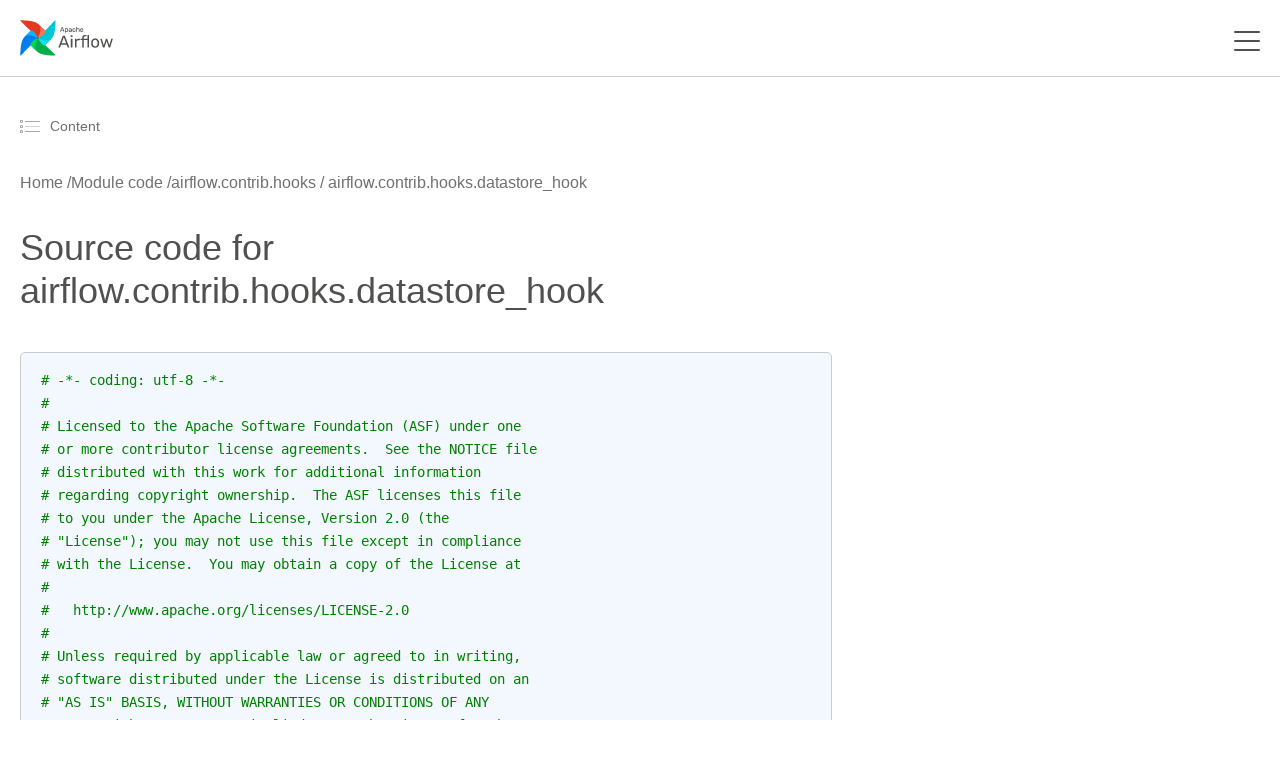

--- FILE ---
content_type: text/html
request_url: https://airflow.apache.org/docs/apache-airflow/1.10.9/_modules/airflow/contrib/hooks/datastore_hook.html
body_size: 19473
content:


<!--
Javascript to render AIRFLOW-XXX and PR references in text
as HTML links.

Overrides extrahead block from sphinx_rtd_theme
https://www.sphinx-doc.org/en/master/templating.html
-->




<!DOCTYPE html>
<!--[if IE 8]><html class="no-js lt-ie9" lang="en" > <![endif]-->
<!--[if gt IE 8]><!--> <html class="no-js" lang="en" > <!--<![endif]-->
    <html xmlns="http://www.w3.org/1999/xhtml">
<head>
        <meta charset="utf-8" />
    <meta name="viewport" content="width=device-width, initial-scale=1">
        <title>airflow.contrib.hooks.datastore_hook &mdash; Airflow Documentation</title>
    <link rel="stylesheet" href="../../../../_static/_gen/css/main.min.css" type="text/css" />
            <link rel="stylesheet" type="text/css" href="../../../../_static/_gen/css//main-custom.min.css" />
            <link rel="stylesheet" type="text/css" href="../../../../_static/graphviz.css" />
            <link rel="stylesheet" type="text/css" href="../../../../_static/_gen/css//main-custom.min.css" />
            <link rel="shortcut icon" href="../../../../_static/pin_32.png"/>
            <link rel="index" title="Index" href="../../../../genindex.html" />
            <link rel="search" title="Search" href="../../../../search.html" />
   
  <script>
  </script>
  <style>

  </style>
<!-- Matomo -->
<script>
  var _paq = window._paq = window._paq || [];
  _paq.push(['disableCookies']);
  _paq.push(['trackPageView']);
  _paq.push(['enableLinkTracking']);
  (function() {
    var u="https://analytics.apache.org/";
    _paq.push(['setTrackerUrl', u+'matomo.php']);
    _paq.push(['setSiteId', '13']);
    var d=document, g=d.createElement('script'), s=d.getElementsByTagName('script')[0];
    g.async=true; g.src=u+'matomo.js'; s.parentNode.insertBefore(g,s);
  })();
</script>
<!-- End Matomo -->
</head>
<body class="td-section">
    

<header>

    <nav class="js-navbar-scroll navbar">
        <div class="navbar__icon-container">
            <a href="/">
                <svg xmlns="http://www.w3.org/2000/svg" width="155.314" height="60" viewBox="0 0 155.314 60">
                    <defs>
                        <clipPath id="clip-path">
                            <path id="Rectangle_1" d="M0 0h155.314v60H0z" fill="none" data-name="Rectangle 1"></path>
                        </clipPath>
                    </defs>
                    <g id="logo" transform="translate(-1305 -780.355)">
                        <g id="Group_2" clip-path="url(#clip-path)" data-name="Group 2" transform="translate(1305 780.355)">
                            <g id="Group_1" data-name="Group 1" transform="translate(.486 .486)">
                                <path id="Path_1" d="M1307.562 880.867l28.187-28.893a.521.521 0 0 0 .063-.666c-1.714-2.393-4.877-2.808-6.049-4.416-3.472-4.763-4.353-7.459-5.845-7.292a.456.456 0 0 0-.271.143l-10.182 10.438c-5.858 6-6.7 19.225-6.852 30.3a.552.552 0 0 0 .949.386z" fill="#017cee" data-name="Path 1" transform="translate(-1306.613 -822.232)"></path>
                                <path id="Path_2" d="M1405.512 908.489l-28.893-28.189a.521.521 0 0 0-.667-.063c-2.393 1.715-2.808 4.877-4.416 6.049-4.763 3.472-7.459 4.353-7.292 5.845a.456.456 0 0 0 .143.27l10.438 10.182c6 5.858 19.225 6.7 30.3 6.852a.552.552 0 0 0 .387-.946z" fill="#00ad46" data-name="Path 2" transform="translate(-1346.876 -850.567)"></path>
                                <path id="Path_3" d="M1373.909 902.252c-3.28-3.2-4.8-9.53 1.486-22.583-10.219 4.567-13.8 10.57-12.039 12.289z" fill="#04d659" data-name="Path 3" transform="translate(-1345.96 -850.233)"></path>
                                <path id="Path_4" d="M1433.132 782.359l-28.186 28.893a.52.52 0 0 0-.063.666c1.715 2.393 4.876 2.808 6.049 4.416 3.472 4.763 4.354 7.459 5.845 7.292a.454.454 0 0 0 .271-.143l10.182-10.438c5.858-6 6.7-19.225 6.852-30.3a.553.553 0 0 0-.95-.386z" fill="#00c7d4" data-name="Path 4" transform="translate(-1375.21 -782.123)"></path>
                                <path id="Path_5" d="M1426.9 881.155c-3.2 3.28-9.53 4.8-22.584-1.486 4.567 10.219 10.57 13.8 12.289 12.039z" fill="#11e1ee" data-name="Path 5" transform="translate(-1374.875 -850.233)"></path>
                                <path id="Path_6" d="M1307 782.919l28.893 28.186a.521.521 0 0 0 .666.063c2.393-1.715 2.808-4.877 4.416-6.049 4.763-3.472 7.459-4.353 7.292-5.845a.459.459 0 0 0-.143-.271l-10.438-10.182c-6-5.858-19.225-6.7-30.3-6.852a.552.552 0 0 0-.386.95z" fill="#e43921" data-name="Path 6" transform="translate(-1306.766 -781.97)"></path>
                                <path id="Path_7" d="M1405.8 804.711c3.28 3.2 4.8 9.53-1.486 22.584 10.219-4.567 13.8-10.571 12.039-12.289z" fill-rule="evenodd" fill="#ff7557" data-name="Path 7" transform="translate(-1374.875 -797.859)"></path>
                                <path id="Path_8" d="M1329.355 849.266c3.2-3.28 9.53-4.8 22.584 1.486-4.567-10.219-10.57-13.8-12.289-12.039z" fill="#0cb6ff" data-name="Path 8" transform="translate(-1322.503 -821.316)"></path>
                                <circle id="Ellipse_1" cx="1.26" cy="1.26" r="1.26" fill="#4a4848" data-name="Ellipse 1" transform="translate(28.18 28.171)"></circle>
                                <path id="Path_9" d="M1527.558 827.347a.229.229 0 0 1-.223-.223.458.458 0 0 1 .011-.123l2.766-7.214a.346.346 0 0 1 .357-.245h.758a.348.348 0 0 1 .357.245l2.754 7.214.022.123a.228.228 0 0 1-.223.223h-.568a.288.288 0 0 1-.19-.056.352.352 0 0 1-.089-.134l-.613-1.583h-3.657l-.613 1.583a.317.317 0 0 1-.1.134.269.269 0 0 1-.178.056zm4.795-2.732l-1.505-3.958-1.505 3.958zm3.322 4.85a.258.258 0 0 1-.189-.078.241.241 0 0 1-.067-.178v-7.4a.241.241 0 0 1 .067-.178.258.258 0 0 1 .189-.078h.513a.268.268 0 0 1 .256.256v.49a2.118 2.118 0 0 1 1.828-.858 2.092 2.092 0 0 1 1.751.736 3.135 3.135 0 0 1 .636 1.9q.011.122.011.379t-.011.379a3.168 3.168 0 0 1-.636 1.9 2.111 2.111 0 0 1-1.751.736 2.154 2.154 0 0 1-1.806-.836v2.587a.241.241 0 0 1-.067.178.223.223 0 0 1-.179.078zm2.364-2.91a1.324 1.324 0 0 0 1.149-.491 2.266 2.266 0 0 0 .4-1.293q.011-.111.011-.323 0-2.107-1.562-2.107a1.365 1.365 0 0 0-1.159.513 2.111 2.111 0 0 0-.412 1.2l-.012.424.012.435a1.862 1.862 0 0 0 .424 1.149 1.4 1.4 0 0 0 1.148.493zm5.628.9a2.329 2.329 0 0 1-1.015-.223 1.94 1.94 0 0 1-.747-.6 1.487 1.487 0 0 1-.268-.859 1.459 1.459 0 0 1 .6-1.2 3.4 3.4 0 0 1 1.65-.624l1.661-.234v-.323q0-1.137-1.3-1.137a1.4 1.4 0 0 0-.8.212 1.376 1.376 0 0 0-.468.48.305.305 0 0 1-.089.145.18.18 0 0 1-.134.045h-.48a.23.23 0 0 1-.245-.245 1.17 1.17 0 0 1 .245-.6 1.931 1.931 0 0 1 .747-.591 2.7 2.7 0 0 1 1.238-.256 2.351 2.351 0 0 1 1.8.591 2.032 2.032 0 0 1 .547 1.45v3.613a.257.257 0 0 1-.078.19.24.24 0 0 1-.178.067h-.513a.233.233 0 0 1-.257-.256v-.479a1.923 1.923 0 0 1-.714.6 2.557 2.557 0 0 1-1.203.237zm.234-.836a1.579 1.579 0 0 0 1.182-.469 1.881 1.881 0 0 0 .468-1.371v-.312l-1.293.19a2.918 2.918 0 0 0-1.193.379.761.761 0 0 0-.4.658.784.784 0 0 0 .368.691 1.585 1.585 0 0 0 .867.237zm6.643.836a2.556 2.556 0 0 1-1.873-.669 2.738 2.738 0 0 1-.714-1.9l-.011-.446.011-.446a2.7 2.7 0 0 1 .714-1.885 2.531 2.531 0 0 1 1.873-.68 2.917 2.917 0 0 1 1.36.29 2.077 2.077 0 0 1 .825.714 1.7 1.7 0 0 1 .3.848.2.2 0 0 1-.067.178.281.281 0 0 1-.19.067h-.535a.265.265 0 0 1-.168-.045.458.458 0 0 1-.111-.178 1.428 1.428 0 0 0-.535-.758 1.516 1.516 0 0 0-.87-.234 1.45 1.45 0 0 0-1.1.435 1.952 1.952 0 0 0-.435 1.3l-.011.4.011.379a1.969 1.969 0 0 0 .435 1.316 1.446 1.446 0 0 0 1.1.424 1.577 1.577 0 0 0 .87-.223 1.493 1.493 0 0 0 .535-.769.458.458 0 0 1 .111-.178.228.228 0 0 1 .168-.056h.535a.258.258 0 0 1 .19.078.2.2 0 0 1 .067.178 1.75 1.75 0 0 1-.3.847 2.078 2.078 0 0 1-.825.714 2.876 2.876 0 0 1-1.361.302zm4.078-.112a.233.233 0 0 1-.257-.256v-7.4a.241.241 0 0 1 .067-.178.259.259 0 0 1 .19-.078h.557a.267.267 0 0 1 .257.256v2.6a2.167 2.167 0 0 1 .758-.624 2.353 2.353 0 0 1 1.082-.223 2.067 2.067 0 0 1 1.661.691 2.642 2.642 0 0 1 .6 1.818v3.144a.257.257 0 0 1-.078.19.24.24 0 0 1-.178.067h-.557a.233.233 0 0 1-.256-.256V824a1.775 1.775 0 0 0-.39-1.227 1.387 1.387 0 0 0-1.1-.435 1.481 1.481 0 0 0-1.126.446 1.7 1.7 0 0 0-.412 1.215v3.088a.257.257 0 0 1-.078.19.24.24 0 0 1-.178.067zm8.846.112a2.466 2.466 0 0 1-1.84-.7 2.938 2.938 0 0 1-.747-1.94l-.011-.379.011-.368a2.953 2.953 0 0 1 .758-1.918 2.7 2.7 0 0 1 3.735.078 3.114 3.114 0 0 1 .68 2.119v.19a.257.257 0 0 1-.078.189.241.241 0 0 1-.178.067h-3.858v.1a2.11 2.11 0 0 0 .435 1.238 1.332 1.332 0 0 0 1.081.5 1.563 1.563 0 0 0 .836-.2 1.7 1.7 0 0 0 .491-.435.6.6 0 0 1 .145-.156.391.391 0 0 1 .19-.033h.547a.252.252 0 0 1 .167.056.192.192 0 0 1 .067.156.975.975 0 0 1-.312.591 2.51 2.51 0 0 1-.859.6 3.049 3.049 0 0 1-1.26.248zm1.527-3.434v-.033a1.817 1.817 0 0 0-.424-1.249 1.512 1.512 0 0 0-2.23 0 1.883 1.883 0 0 0-.4 1.249v.033z" fill="#51504f" data-name="Path 9" transform="translate(-1460.834 -808.144)"></path>
                                <path id="Path_10" d="M1527.2 827.081l-.061.061zm-.056-.279l-.08-.031zm2.766-7.214l.08.031zm1.472 0l-.081.029zm2.754 7.214l.084-.015a.064.064 0 0 0 0-.015zm.022.123h.086v-.015zm-.067.156l.06.061zm-.914.011l-.061.061.006.005zm-.089-.134l.081-.027zm-.613-1.583l.08-.031a.086.086 0 0 0-.08-.055zm-3.657 0v-.086a.086.086 0 0 0-.08.055zm-.613 1.583l-.08-.031zm-.1.134l.055.066zm4.047-2.676v.086a.086.086 0 0 0 .08-.116zm-1.505-3.958l.08-.03a.086.086 0 0 0-.16 0zm-1.505 3.958l-.08-.03a.086.086 0 0 0 .08.116zm-1.784 2.646a.128.128 0 0 1-.1-.042l-.122.121a.3.3 0 0 0 .217.092zm-.1-.042a.129.129 0 0 1-.042-.1h-.171a.3.3 0 0 0 .092.217zm-.042-.1a.38.38 0 0 1 .007-.1l-.163-.054a.514.514 0 0 0-.016.15zm.005-.092l2.765-7.214-.16-.061-2.765 7.214zm2.766-7.216a.283.283 0 0 1 .1-.143.3.3 0 0 1 .174-.046v-.172a.47.47 0 0 0-.271.076.453.453 0 0 0-.166.226zm.276-.189h.758v-.172h-.758zm.758 0a.3.3 0 0 1 .175.046.283.283 0 0 1 .1.143l.161-.059a.451.451 0 0 0-.166-.226.47.47 0 0 0-.272-.076zm.277.19l2.754 7.214.16-.061-2.754-7.214zm2.75 7.2l.022.123.169-.031-.022-.123zm.021.107a.13.13 0 0 1-.042.1l.121.121a.3.3 0 0 0 .092-.217zm-.042.1a.13.13 0 0 1-.1.042v.171a.3.3 0 0 0 .217-.092zm-.1.042h-.568v.171h.568zm-.568 0a.206.206 0 0 1-.135-.036l-.11.132a.373.373 0 0 0 .245.076zm-.129-.031a.262.262 0 0 1-.069-.1l-.162.054a.431.431 0 0 0 .11.167zm-.07-.1l-.613-1.584-.16.062.613 1.583zm-.693-1.638h-3.657v.171h3.657zm-3.737.055l-.614 1.584.16.062.613-1.583zm-.615 1.587a.235.235 0 0 1-.075.1l.111.13a.4.4 0 0 0 .126-.172zm-.074.1a.185.185 0 0 1-.124.036v.171a.354.354 0 0 0 .233-.076zm-.124.036h-.569v.171h.569zm4.306-2.677l-1.505-3.958-.16.061 1.505 3.958zm-1.666-3.958l-1.505 3.958.16.061 1.505-3.958zm-1.425 4.075h3.01v-.171h-3.01zm6.143 4.687l-.06.061zm0-7.761l.061.061zm.881 0l-.065.056.01.009zm.078.669h-.086a.086.086 0 0 0 .155.051zm3.579-.123l-.067.053zm.636 1.9h-.086zm0 .758l-.085-.007zm-.636 1.9l.067.054zm-3.557-.1l.068-.052a.086.086 0 0 0-.154.052zm-.067 2.765l-.061-.06zm2.787-3.323l-.069-.051zm.4-1.293l-.085-.008v.005zm-2.709-1.918l-.068-.052zm-.413 1.2h-.086zm-.011.423h-.085zm.011.435h-.086zm.424 1.149l.066-.054zm-1.216 3.315a.173.173 0 0 1-.129-.053l-.121.121a.342.342 0 0 0 .25.1zm-.129-.053a.157.157 0 0 1-.042-.118h-.172a.325.325 0 0 0 .092.239zm-.042-.118v-7.4h-.172v7.4zm0-7.4a.157.157 0 0 1 .042-.118l-.121-.121a.324.324 0 0 0-.092.239zm.042-.118a.173.173 0 0 1 .129-.053v-.172a.342.342 0 0 0-.25.1zm.129-.053h.513v-.172h-.513zm.513 0a.137.137 0 0 1 .113.048l.13-.111a.309.309 0 0 0-.244-.108zm.123.058a.137.137 0 0 1 .048.113h.171a.309.309 0 0 0-.108-.243zm.048.113v.49h.171v-.49zm.155.541a2.033 2.033 0 0 1 1.759-.823v-.171a2.2 2.2 0 0 0-1.9.894zm1.759-.823a2.007 2.007 0 0 1 1.683.7l.135-.106a2.177 2.177 0 0 0-1.818-.768zm1.683.7a3.045 3.045 0 0 1 .617 1.845l.171-.007a3.218 3.218 0 0 0-.654-1.946zm.617 1.85c.007.078.011.2.011.372h.171c0-.171 0-.3-.012-.387zm.011.372c0 .171 0 .294-.011.372l.17.015c.008-.086.012-.216.012-.387zm-.011.376a3.08 3.08 0 0 1-.617 1.846l.134.106a3.25 3.25 0 0 0 .654-1.945zm-.617 1.845a2.025 2.025 0 0 1-1.683.7v.171a2.2 2.2 0 0 0 1.817-.768zm-1.683.7a2.068 2.068 0 0 1-1.739-.8l-.136.1a2.239 2.239 0 0 0 1.874.87zm-1.892-.75v2.587h.172v-2.587zm0 2.587a.156.156 0 0 1-.042.118l.121.121a.325.325 0 0 0 .092-.239zm-.046.123a.138.138 0 0 1-.114.048v.172a.308.308 0 0 0 .244-.108zm-.114.048h-.546v.172h.546zm1.817-2.739a1.408 1.408 0 0 0 1.218-.526l-.138-.1a1.24 1.24 0 0 1-1.079.455zm1.217-.525a2.355 2.355 0 0 0 .419-1.341l-.171-.007a2.182 2.182 0 0 1-.385 1.246zm.418-1.336c.008-.079.012-.19.012-.332h-.172c0 .14 0 .245-.011.315zm.012-.332a2.726 2.726 0 0 0-.407-1.632 1.448 1.448 0 0 0-1.24-.562v.171a1.278 1.278 0 0 1 1.1.492 2.565 2.565 0 0 1 .374 1.53zm-1.647-2.193a1.452 1.452 0 0 0-1.228.547l.136.1a1.282 1.282 0 0 1 1.091-.479zm-1.228.547a2.2 2.2 0 0 0-.43 1.252l.172.008a2.028 2.028 0 0 1 .4-1.157zm-.43 1.254l-.011.424h.171l.011-.424zm-.011.428l.011.435h.172l-.011-.435zm.011.436a1.95 1.95 0 0 0 .443 1.2l.133-.109a1.776 1.776 0 0 1-.4-1.1zm.443 1.2a1.484 1.484 0 0 0 1.214.522v-.171a1.314 1.314 0 0 1-1.082-.459zm5.828 1.117l.037-.077zm-.747-.6l-.07.049zm.335-2.063l.052.068zm1.65-.624l.012.085zm1.661-.234l.012.085a.086.086 0 0 0 .074-.085zm-2.107-1.249l.046.072zm-.468.48l-.075-.042a.083.083 0 0 0-.006.015zm-.089.145l-.054-.067-.007.006zm-.792-.022l-.065.056.009.009zm-.067-.178h-.086zm.245-.6l-.07-.049zm.747-.591l.038.077zm3.033.334l-.063.058zm.468 5.252l.06.061zm-.881 0l-.065.056a.043.043 0 0 0 .009.009zm-.067-.669h.086a.086.086 0 0 0-.156-.048zm-.714.6l-.04-.076zm.223-1.059l-.062-.06zm.468-1.684h.086a.086.086 0 0 0-.1-.085zm-1.293.189l.012.085zm-1.193.379l.046.072zm-.033 1.349l-.047.071zm.635.985a2.241 2.241 0 0 1-.978-.215l-.074.155a2.412 2.412 0 0 0 1.051.231zm-.978-.215a1.859 1.859 0 0 1-.715-.576l-.138.1a2.024 2.024 0 0 0 .779.629zm-.713-.573a1.4 1.4 0 0 1-.253-.81h-.172a1.571 1.571 0 0 0 .283.907zm-.253-.81a1.374 1.374 0 0 1 .569-1.136l-.105-.135a1.544 1.544 0 0 0-.635 1.272zm.569-1.137a3.316 3.316 0 0 1 1.609-.607l-.024-.17a3.481 3.481 0 0 0-1.691.642zm1.609-.607l1.661-.234-.024-.17-1.662.234zm1.735-.319v-.323h-.171v.323zm0-.323a1.156 1.156 0 0 0-.355-.917 1.536 1.536 0 0 0-1.035-.306v.172a1.37 1.37 0 0 1 .922.263.986.986 0 0 1 .3.788zm-1.39-1.223a1.486 1.486 0 0 0-.851.227l.1.142a1.316 1.316 0 0 1 .755-.2zm-.849.226a1.452 1.452 0 0 0-.5.51l.15.084a1.286 1.286 0 0 1 .44-.449zm-.5.524a.226.226 0 0 1-.062.105l.107.134a.391.391 0 0 0 .117-.185zm-.068.112a.1.1 0 0 1-.073.019v.171a.266.266 0 0 0 .194-.07zm-.073.019h-.48v.171h.48zm-.48 0a.18.18 0 0 1-.122-.046l-.112.13a.352.352 0 0 0 .234.087zm-.113-.037a.18.18 0 0 1-.047-.123h-.171a.352.352 0 0 0 .087.234zm-.047-.119a1.1 1.1 0 0 1 .23-.557l-.14-.1a1.253 1.253 0 0 0-.261.648zm.23-.556a1.843 1.843 0 0 1 .715-.564l-.075-.154a2.018 2.018 0 0 0-.78.618zm.716-.564a2.611 2.611 0 0 1 1.2-.247v-.171a2.781 2.781 0 0 0-1.277.266zm1.2-.247a2.268 2.268 0 0 1 1.732.563l.126-.116a2.435 2.435 0 0 0-1.858-.618zm1.733.564a1.945 1.945 0 0 1 .523 1.391h.171a2.117 2.117 0 0 0-.57-1.508zm.523 1.391v3.613h.171v-3.613zm0 3.613a.172.172 0 0 1-.053.129l.121.121a.344.344 0 0 0 .1-.25zm-.053.129a.157.157 0 0 1-.118.042v.171a.326.326 0 0 0 .239-.092zm-.118.042h-.513v.171h.513zm-.513 0a.2.2 0 0 1-.134-.046l-.111.13a.367.367 0 0 0 .245.088zm-.124-.037a.194.194 0 0 1-.047-.134h-.171a.366.366 0 0 0 .087.245zm-.047-.134v-.479h-.171v.479zm-.156-.528a1.846 1.846 0 0 1-.683.575l.079.152a2.012 2.012 0 0 0 .745-.629zm-.683.575a2.476 2.476 0 0 1-1.153.236v.171a2.644 2.644 0 0 0 1.233-.255zm-.919-.429a1.666 1.666 0 0 0 1.244-.494l-.123-.12a1.493 1.493 0 0 1-1.121.442zm1.244-.494a1.969 1.969 0 0 0 .492-1.431h-.171a1.8 1.8 0 0 1-.444 1.312zm.492-1.431v-.312h-.171v.312zm-.1-.4l-1.293.189.025.17 1.293-.189zm-1.293.189a3 3 0 0 0-1.228.393l.095.143a2.837 2.837 0 0 1 1.158-.365zm-1.227.392a.845.845 0 0 0-.441.73h.172a.676.676 0 0 1 .362-.586zm-.441.73a.869.869 0 0 0 .406.762l.095-.142a.7.7 0 0 1-.33-.62zm.408.764a1.673 1.673 0 0 0 .916.247v-.171a1.5 1.5 0 0 1-.823-.221zm5.686.329l-.061.06zm-.714-1.9h-.085zm-.011-.446h-.085zm.011-.446h-.085zm.714-1.885l.061.061zm3.234-.39l-.04.076zm.825.713l-.073.046zm.3.848h-.086zm-.067.178l.056.065zm-.892.022l.054-.067zm-.112-.178l-.081.029zm-.535-.758l-.048.071zm-1.974.2l-.062-.059zm-.435 1.3h-.086zm-.011.4h-.086zm.011.379h-.086zm.435 1.316l-.062.059zm1.974.2l.046.072zm.535-.769l-.079-.033zm.112-.178l.054.067.007-.006zm.892.022l-.061.06zm.067.178l-.085-.009zm-.3.847l-.072-.046zm-.825.714l-.04-.076zm-1.36.2a2.471 2.471 0 0 1-1.814-.644l-.12.122a2.64 2.64 0 0 0 1.933.694zm-1.813-.643a2.653 2.653 0 0 1-.689-1.839l-.171.006a2.822 2.822 0 0 0 .738 1.952zm-.689-1.838l-.011-.446h-.171l.011.446zm-.011-.442l.011-.446h-.171l-.011.446zm.011-.445a2.611 2.611 0 0 1 .689-1.827l-.122-.121a2.78 2.78 0 0 0-.738 1.942zm.689-1.827a2.447 2.447 0 0 1 1.813-.655v-.171a2.617 2.617 0 0 0-1.934.705zm1.813-.655a2.836 2.836 0 0 1 1.32.28l.079-.152a3 3 0 0 0-1.4-.3zm1.32.28a1.99 1.99 0 0 1 .792.683l.145-.091a2.158 2.158 0 0 0-.858-.744zm.793.685a1.617 1.617 0 0 1 .287.8l.171-.009a1.789 1.789 0 0 0-.315-.89zm.287.809a.11.11 0 0 1-.037.1l.112.13a.281.281 0 0 0 .1-.252zm-.037.1a.2.2 0 0 1-.134.046v.171a.369.369 0 0 0 .246-.088zm-.134.046h-.535v.171h.535zm-.535 0a.184.184 0 0 1-.114-.026l-.107.134a.345.345 0 0 0 .221.064zm-.114-.026a.389.389 0 0 1-.086-.144l-.158.066a.533.533 0 0 0 .137.212zm-.084-.14a1.514 1.514 0 0 0-.57-.8l-.093.144a1.343 1.343 0 0 1 .5.715zm-.568-.8a1.6 1.6 0 0 0-.918-.249v.171a1.435 1.435 0 0 1 .822.219zm-.918-.249a1.535 1.535 0 0 0-1.166.462l.124.118a1.364 1.364 0 0 1 1.042-.408zm-1.166.462a2.036 2.036 0 0 0-.458 1.36l.171.006a1.872 1.872 0 0 1 .411-1.249zm-.458 1.361l-.011.4h.171l.011-.4zm-.011.406l.011.379.171-.005-.011-.379zm.011.38a2.052 2.052 0 0 0 .458 1.371l.124-.118a1.889 1.889 0 0 1-.411-1.26zm.458 1.371a1.533 1.533 0 0 0 1.166.451v-.172a1.363 1.363 0 0 1-1.042-.4zm1.166.451a1.661 1.661 0 0 0 .916-.237l-.093-.144a1.491 1.491 0 0 1-.823.209zm.918-.238a1.576 1.576 0 0 0 .568-.812l-.162-.057a1.409 1.409 0 0 1-.5.727zm.566-.807a.39.39 0 0 1 .086-.144l-.107-.134a.533.533 0 0 0-.137.213zm.093-.151a.144.144 0 0 1 .107-.031v-.171a.31.31 0 0 0-.228.081zm.107-.031h.535v-.171h-.535zm.535 0a.173.173 0 0 1 .129.053l.121-.121a.344.344 0 0 0-.25-.1zm.134.057a.11.11 0 0 1 .037.1l.17.017a.281.281 0 0 0-.1-.252zm.037.109a1.664 1.664 0 0 1-.288.806l.144.092a1.839 1.839 0 0 0 .315-.889zm-.288.806a1.989 1.989 0 0 1-.792.683l.079.152a2.162 2.162 0 0 0 .858-.744zm-.793.684a2.8 2.8 0 0 1-1.32.28v.171a2.96 2.96 0 0 0 1.4-.3zm2.568.187l-.065.056.01.009zm0-7.772l.061.06zm.926 0l-.065.056.009.009zm.078 2.776h-.085a.086.086 0 0 0 .153.053zm.758-.624l.038.077zm2.743.468l-.065.056zm.524 5.151l-.061-.06zm-.925 0l-.065.056.009.009zm-.457-4.5l-.065.056zm-2.23.011l-.062-.059zm-.49 4.493l-.061-.06zm-.736-.019a.2.2 0 0 1-.134-.046l-.112.13a.367.367 0 0 0 .245.088zm-.124-.037a.2.2 0 0 1-.046-.134h-.172a.367.367 0 0 0 .087.245zm-.046-.134v-7.4h-.172v7.4zm0-7.4a.156.156 0 0 1 .042-.118l-.121-.121a.326.326 0 0 0-.092.239zm.042-.118a.172.172 0 0 1 .129-.053v-.171a.343.343 0 0 0-.25.1zm.129-.053h.557v-.171h-.557zm.557 0a.137.137 0 0 1 .113.048l.13-.112a.308.308 0 0 0-.244-.108zm.122.057a.137.137 0 0 1 .048.113h.172a.309.309 0 0 0-.108-.243zm.048.113v2.6h.172v-2.6zm.153 2.651a2.076 2.076 0 0 1 .728-.6l-.075-.154a2.248 2.248 0 0 0-.788.649zm.73-.6a2.272 2.272 0 0 1 1.043-.214v-.171a2.438 2.438 0 0 0-1.121.232zm1.043-.214a1.982 1.982 0 0 1 1.6.661l.13-.112a2.152 2.152 0 0 0-1.727-.721zm1.6.663a2.557 2.557 0 0 1 .581 1.761h.171a2.727 2.727 0 0 0-.624-1.874zm.581 1.761v3.144h.171v-3.144zm0 3.144a.173.173 0 0 1-.053.129l.121.121a.345.345 0 0 0 .1-.25zm-.053.129a.156.156 0 0 1-.118.042v.171a.327.327 0 0 0 .239-.092zm-.118.042h-.557v.171h.557zm-.557 0a.2.2 0 0 1-.134-.046l-.112.13a.367.367 0 0 0 .245.088zm-.124-.037a.2.2 0 0 1-.046-.134h-.172a.368.368 0 0 0 .087.245zm-.046-.134V823.8h-.172v3.088zm0-3.088a1.859 1.859 0 0 0-.412-1.284l-.128.114a1.69 1.69 0 0 1 .368 1.169zm-.411-1.283a1.471 1.471 0 0 0-1.169-.464v.171a1.3 1.3 0 0 1 1.039.406zm-1.169-.464a1.566 1.566 0 0 0-1.188.473l.124.118a1.4 1.4 0 0 1 1.064-.419zm-1.188.473a1.779 1.779 0 0 0-.436 1.275h.172a1.609 1.609 0 0 1 .389-1.156zm-.436 1.275v3.088h.172V823.8zm0 3.088a.172.172 0 0 1-.053.129l.121.121a.344.344 0 0 0 .1-.25zm-.053.129a.156.156 0 0 1-.118.042v.171a.327.327 0 0 0 .239-.092zm-.118.042h-.557v.171h.557zm6.449-.505l-.062.059zm-.747-1.94h-.086zm-.012-.379h-.085v.005zm.012-.368l-.086-.006zm.758-1.918l-.061-.06zm3.735.078l-.065.056zm.6 2.5l.061.061zm-4.036.067v-.086a.086.086 0 0 0-.086.086zm0 .1h-.086zm.435 1.238l-.068.053zm1.918.3l.045.073zm.491-.435l-.069-.051zm.145-.156l.039.077h.006zm.9.022l-.055.066zm-.245.747l-.064-.057zm-.858.6l.035.078zm.267-3.189v.086a.086.086 0 0 0 .086-.086zm-.424-1.282l-.066.055zm-2.23 0l-.065-.055zm-.4 1.282h-.086a.086.086 0 0 0 .086.086zm1.528 3.349a2.38 2.38 0 0 1-1.779-.677l-.122.12a2.55 2.55 0 0 0 1.9.728zm-1.778-.676a2.86 2.86 0 0 1-.724-1.886l-.171.009a3.027 3.027 0 0 0 .771 1.995zm-.723-1.884l-.011-.379h-.171l.011.379zm-.011-.374l.011-.368-.172-.005-.011.368zm.011-.365a2.871 2.871 0 0 1 .735-1.864l-.124-.118a3.042 3.042 0 0 0-.782 1.971zm.734-1.864a2.331 2.331 0 0 1 1.756-.687v-.171a2.5 2.5 0 0 0-1.879.74zm1.756-.687a2.307 2.307 0 0 1 1.853.762l.13-.112a2.477 2.477 0 0 0-1.983-.821zm1.854.762a3.03 3.03 0 0 1 .659 2.062h.172a3.2 3.2 0 0 0-.7-2.175zm.659 2.062v.19h.172v-.19zm0 .19a.172.172 0 0 1-.053.129l.121.121a.345.345 0 0 0 .1-.25zm-.053.129a.156.156 0 0 1-.118.042v.171a.327.327 0 0 0 .239-.092zm-.118.042h-3.858v.171h3.858zm-3.944.086v.1h.172v-.1zm0 .1a2.2 2.2 0 0 0 .453 1.287l.135-.106a2.027 2.027 0 0 1-.417-1.189zm.454 1.288a1.418 1.418 0 0 0 1.148.533v-.171a1.247 1.247 0 0 1-1.015-.47zm1.148.533a1.647 1.647 0 0 0 .882-.214l-.09-.146a1.481 1.481 0 0 1-.791.188zm.882-.214a1.777 1.777 0 0 0 .515-.458l-.14-.1a1.613 1.613 0 0 1-.466.412zm.513-.456a1.251 1.251 0 0 1 .081-.1.28.28 0 0 1 .026-.025l.008-.006-.077-.153a.326.326 0 0 0-.083.068 1.55 1.55 0 0 0-.092.113zm.12-.134a.328.328 0 0 1 .146-.021v-.171a.468.468 0 0 0-.234.046zm.146-.021h.547v-.171h-.547zm.547 0a.166.166 0 0 1 .112.036l.11-.132a.337.337 0 0 0-.222-.076zm.112.036a.107.107 0 0 1 .036.09h.171a.277.277 0 0 0-.1-.222zm.036.09a.9.9 0 0 1-.291.534l.128.115a1.055 1.055 0 0 0 .334-.649zm-.291.535a2.42 2.42 0 0 1-.83.581l.072.156a2.6 2.6 0 0 0 .888-.624zm-.829.58a2.964 2.964 0 0 1-1.224.238v.171a3.133 3.133 0 0 0 1.295-.253zm.389-3.111v-.033h-.171v.033zm0-.033a1.9 1.9 0 0 0-.445-1.306l-.129.114a1.731 1.731 0 0 1 .4 1.192zm-.444-1.3a1.466 1.466 0 0 0-1.181-.521v.172a1.3 1.3 0 0 1 1.049.46zm-1.181-.521a1.466 1.466 0 0 0-1.18.521l.131.11a1.3 1.3 0 0 1 1.049-.46zm-1.181.521a1.965 1.965 0 0 0-.422 1.3h.172a1.794 1.794 0 0 1 .382-1.194zm-.422 1.3v.033h.172v-.033zm.086.119h3.055v-.171h-3.055z" fill="#51504f" data-name="Path 10" transform="translate(-1460.636 -807.945)"></path>
                                <path id="Path_11" d="M1519.066 884.011a.581.581 0 0 1-.567-.567 1.151 1.151 0 0 1 .028-.312l7.026-18.328a.881.881 0 0 1 .906-.623h1.926a.882.882 0 0 1 .907.623l7 18.328.057.312a.583.583 0 0 1-.567.567h-1.445a.735.735 0 0 1-.482-.142.9.9 0 0 1-.226-.34l-1.558-4.023h-9.292l-1.558 4.023a.8.8 0 0 1-.255.34.688.688 0 0 1-.453.142zm12.181-6.94l-3.824-10.056-3.823 10.055zm8.184-10.538a.592.592 0 0 1-.652-.651v-1.53a.714.714 0 0 1 .17-.482.656.656 0 0 1 .482-.2h1.785a.677.677 0 0 1 .68.68v1.53a.655.655 0 0 1-.2.481.713.713 0 0 1-.481.17zm.227 17.479a.593.593 0 0 1-.652-.652v-13.428a.611.611 0 0 1 .17-.453.656.656 0 0 1 .482-.2h1.359a.679.679 0 0 1 .652.651v13.427a.655.655 0 0 1-.2.482.613.613 0 0 1-.453.17zm6.861 0a.592.592 0 0 1-.651-.652v-13.4a.715.715 0 0 1 .17-.481.656.656 0 0 1 .482-.2h1.3a.677.677 0 0 1 .68.68v1.246a4.255 4.255 0 0 1 3.966-1.926h1.1a.679.679 0 0 1 .651.651v1.161a.566.566 0 0 1-.2.453.612.612 0 0 1-.453.17h-1.7a3.2 3.2 0 0 0-2.408.907 3.253 3.253 0 0 0-.879 2.408v8.328a.656.656 0 0 1-.2.482.716.716 0 0 1-.482.17zm12.234 0a.593.593 0 0 1-.651-.652v-11.814h-2.408a.592.592 0 0 1-.651-.651v-.963a.611.611 0 0 1 .17-.453.654.654 0 0 1 .481-.2h2.408v-1.417q0-4.816 4.872-4.815h1.586a.679.679 0 0 1 .652.651v.963a.656.656 0 0 1-.2.481.613.613 0 0 1-.453.17h-1.529a2.1 2.1 0 0 0-1.785.68 3.248 3.248 0 0 0-.51 2.011v1.275h6.062V863.7a.613.613 0 0 1 .17-.453.656.656 0 0 1 .482-.2h1.3a.679.679 0 0 1 .652.651v19.659a.655.655 0 0 1-.2.482.613.613 0 0 1-.454.17h-1.3a.592.592 0 0 1-.652-.652v-11.811h-6.062v11.813a.657.657 0 0 1-.2.482.614.614 0 0 1-.454.17zm20.9.283a6.487 6.487 0 0 1-4.844-1.757 6.837 6.837 0 0 1-1.813-4.674l-.029-1.218.029-1.218a6.732 6.732 0 0 1 1.841-4.646 7.389 7.389 0 0 1 9.631 0 6.736 6.736 0 0 1 1.841 4.646q.028.311.028 1.218t-.028 1.218a6.772 6.772 0 0 1-1.841 4.674 6.391 6.391 0 0 1-4.82 1.756zm0-2.181a3.582 3.582 0 0 0 2.8-1.133 4.931 4.931 0 0 0 1.133-3.258q.028-.283.028-1.076t-.028-1.076a4.931 4.931 0 0 0-1.133-3.258 3.582 3.582 0 0 0-2.8-1.133 3.671 3.671 0 0 0-2.833 1.133 4.83 4.83 0 0 0-1.1 3.258l-.028 1.076.028 1.076a4.83 4.83 0 0 0 1.1 3.258 3.671 3.671 0 0 0 2.828 1.132zm13.755 1.9a.846.846 0 0 1-.566-.17 1.321 1.321 0 0 1-.34-.538l-4.023-13.144-.056-.283a.575.575 0 0 1 .17-.425.641.641 0 0 1 .425-.17h1.246a.612.612 0 0 1 .453.17.646.646 0 0 1 .255.312l3.145 10.679 3.371-10.566a.761.761 0 0 1 .255-.4.726.726 0 0 1 .538-.2h.963a.728.728 0 0 1 .539.2.76.76 0 0 1 .255.4l3.371 10.566 3.144-10.679a.655.655 0 0 1 .2-.312.714.714 0 0 1 .482-.17h1.275a.542.542 0 0 1 .4.17.576.576 0 0 1 .17.425l-.057.283-3.994 13.144a1.323 1.323 0 0 1-.34.538.9.9 0 0 1-.6.17h-1.1a.86.86 0 0 1-.935-.708l-3.286-10.141-3.286 10.141a.928.928 0 0 1-.963.708z" fill="#51504f" data-name="Path 11" transform="translate(-1454.66 -838.62)"></path>
                            </g>
                        </g>
                    </g>
                </svg>

            </a>
        </div>
        <div class="desktop-only navbar__menu-container">

            <div class="navbar__menu-content" id="main_navbar">

                <div class="navbar__links-container">

                    <a class="navbar__text-link " href="/community/">
                        Community
                    </a>

                    <a class="navbar__text-link " href="/meetups/">
                        Meetups
                    </a>

                    <a class="navbar__text-link " href="/docs/">
                        Documentation
                    </a>

                    

                    <a class="navbar__text-link " href="/use-cases/">
                        Use cases
                    </a>

                    <a class="navbar__text-link " href="/blog/">
                        Blog
                    </a>

                </div>

                
                <a href="/docs/stable/start.html">

                    <button id="" class="btn-filled bodytext__medium--white ">Install</button>

                </a>

            </div>

        </div>
        <div class="mobile-only navbar__drawer-container">
            <button class="navbar__toggle-button" id="navbar-toggle-button">

                <div id="hamburger-icon" class="navbar__toggle-button--icon visible">
                    <svg xmlns="http://www.w3.org/2000/svg" width="26" height="20" viewBox="0 0 26 20">
                        <g id="Group_1294" data-name="Group 1294" transform="translate(-38.791 291)">
                            <g id="Group_1291" data-name="Group 1291" transform="translate(39 -291)">
                                <rect id="Rectangle_461" width="26" height="2" fill="#51504f" data-name="Rectangle 461" rx="1" transform="translate(-.209)"></rect>
                            </g>
                            <g id="Group_1292" data-name="Group 1292" transform="translate(39 -281.822)">
                                <rect id="Rectangle_462" width="26" height="2" fill="#51504f" data-name="Rectangle 462" rx="1" transform="translate(-.209 -.178)"></rect>
                            </g>
                            <g id="Group_1293" data-name="Group 1293" transform="translate(39 -272.644)">
                                <rect id="Rectangle_463" width="26" height="2" fill="#51504f" data-name="Rectangle 463" rx="1" transform="translate(-.209 -.356)"></rect>
                            </g>
                        </g>
                    </svg>

                </div>

                <div id="close-icon" class="navbar__toggle-button--icon">
                    <svg xmlns="http://www.w3.org/2000/svg" width="19.799" height="19.799" viewBox="0 0 19.799 19.799">
                        <g id="Group_1574" data-name="Group 1574" transform="translate(-41.892 290.899)">
                            <g id="Group_1291" data-name="Group 1291" transform="rotate(-45 -308.114 -187.077)">
                                <rect id="Rectangle_461" width="26" height="2" fill="#51504f" data-name="Rectangle 461" rx="1" transform="translate(-.209)"></rect>
                            </g>
                            <g id="Group_1292" data-name="Group 1292" transform="rotate(45 372.48 -93.011)">
                                <rect id="Rectangle_462" width="26" height="2" fill="#51504f" data-name="Rectangle 462" rx="1" transform="translate(-.209 -.178)"></rect>
                            </g>
                        </g>
                    </svg>

                </div>

            </button>
            <div class="navbar__drawer" id="navbar-drawer">
                <div class="navbar__menu-content" id="main_navbar">

                    <div class="navbar__links-container">

                        <a class="navbar__text-link " href="/community/">
                            Community
                        </a>

                        <a class="navbar__text-link " href="/meetups/">
                            Meetups
                        </a>

                        <a class="navbar__text-link " href="/docs/">
                            Documentation
                        </a>

                        <a class="navbar__text-link " href="/roadmap/">
                            Roadmap
                        </a>

                        <a class="navbar__text-link " href="/use-cases/">
                            Use cases
                        </a>

                        <a class="navbar__text-link " href="/blog/">
                            Blog
                        </a>

                    </div>

                    <a href="/install/">

                        <button id="" class="btn-filled bodytext__medium--white ">Install</button>

                    </a>

                </div>
            </div>
        </div>
    </nav>

</header>


    <div class="roadmap container-fluid td-default base-layout">
        
        
    <div class="content-drawer-wrapper">
        <button class="content-drawer__toggle-button" id="content-open-button">

            <div id="hamburger-icon" class="content-drawer__toggle-button--icon visible">
                <svg xmlns="http://www.w3.org/2000/svg" width="20.005" height="13.879" viewBox="0 0 20.005 13.879">
                    <g id="Group_1619" data-name="Group 1619" transform="translate(271.132 -418.872)">
                        <g id="Group_1613" data-name="Group 1613" transform="translate(-266.229 431.045)">
                            <path id="Path_1337" d="M-218.5 513.215h-14.583a.259.259 0 0 1-.259-.26.259.259 0 0 1 .259-.259h14.583a.26.26 0 0 1 .259.259.259.259 0 0 1-.259.26z" fill="#51504f" data-name="Path 1337" transform="translate(233.345 -512.696)"></path>
                        </g>
                        <g id="Group_1614" data-name="Group 1614" transform="translate(-266.229 425.684)">
                            <path id="Path_1338" d="M-218.5 471.9h-14.583a.259.259 0 0 1-.259-.26.26.26 0 0 1 .259-.259h14.583a.26.26 0 0 1 .259.259.26.26 0 0 1-.259.26z" fill="#51504f" data-name="Path 1338" transform="translate(233.345 -471.376)"></path>
                        </g>
                        <g id="Group_1615" data-name="Group 1615" transform="translate(-266.229 420.323)">
                            <path id="Path_1339" d="M-218.5 430.574h-14.583a.259.259 0 0 1-.259-.259.259.259 0 0 1 .259-.259h14.583a.26.26 0 0 1 .259.259.259.259 0 0 1-.259.259z" fill="#51504f" data-name="Path 1339" transform="translate(233.345 -430.055)"></path>
                        </g>
                        <g id="Group_1616" data-name="Group 1616" transform="translate(-271.132 429.814)">
                            <path id="Path_1340" d="M-269.663 506.145a1.47 1.47 0 0 1-1.469-1.469 1.47 1.47 0 0 1 1.469-1.469 1.47 1.47 0 0 1 1.469 1.469 1.47 1.47 0 0 1-1.469 1.469zm0-2.418a.951.951 0 0 0-.95.95.951.951 0 0 0 .95.95.951.951 0 0 0 .95-.95.951.951 0 0 0-.95-.95z" fill="#51504f" data-name="Path 1340" transform="translate(271.132 -503.208)"></path>
                        </g>
                        <g id="Group_1617" data-name="Group 1617" transform="translate(-271.132 424.556)">
                            <path id="Path_1341" d="M-269.663 465.62a1.47 1.47 0 0 1-1.469-1.469 1.47 1.47 0 0 1 1.469-1.469 1.47 1.47 0 0 1 1.469 1.469 1.47 1.47 0 0 1-1.469 1.469zm0-2.418a.951.951 0 0 0-.95.95.951.951 0 0 0 .95.95.951.951 0 0 0 .95-.95.951.951 0 0 0-.95-.952z" fill="#51504f" data-name="Path 1341" transform="translate(271.132 -462.683)"></path>
                        </g>
                        <g id="Group_1618" data-name="Group 1618" transform="translate(-271.132 418.872)">
                            <path id="Path_1342" d="M-269.663 421.809a1.47 1.47 0 0 1-1.469-1.469 1.47 1.47 0 0 1 1.469-1.469 1.47 1.47 0 0 1 1.469 1.469 1.47 1.47 0 0 1-1.469 1.469zm0-2.418a.951.951 0 0 0-.95.95.951.951 0 0 0 .95.95.951.951 0 0 0 .95-.95.951.951 0 0 0-.95-.95z" fill="#51504f" data-name="Path 1342" transform="translate(271.132 -418.872)"></path>
                        </g>
                    </g>
                </svg>

                <span class="bodytext__mobile--brownish-grey">Content</span>
            </div>

        </button>
        <nav id="content-navbar" class="navbar navbar--hidden">
            <div class="navbar__icon-container">
                <a href="/">
                    <svg xmlns="http://www.w3.org/2000/svg" width="155.314" height="60" viewBox="0 0 155.314 60">
                        <defs>
                            <clipPath id="clip-path">
                                <path id="Rectangle_1" d="M0 0h155.314v60H0z" fill="none" data-name="Rectangle 1"></path>
                            </clipPath>
                        </defs>
                        <g id="logo" transform="translate(-1305 -780.355)">
                            <g id="Group_2" clip-path="url(#clip-path)" data-name="Group 2" transform="translate(1305 780.355)">
                                <g id="Group_1" data-name="Group 1" transform="translate(.486 .486)">
                                    <path id="Path_1" d="M1307.562 880.867l28.187-28.893a.521.521 0 0 0 .063-.666c-1.714-2.393-4.877-2.808-6.049-4.416-3.472-4.763-4.353-7.459-5.845-7.292a.456.456 0 0 0-.271.143l-10.182 10.438c-5.858 6-6.7 19.225-6.852 30.3a.552.552 0 0 0 .949.386z" fill="#017cee" data-name="Path 1" transform="translate(-1306.613 -822.232)"></path>
                                    <path id="Path_2" d="M1405.512 908.489l-28.893-28.189a.521.521 0 0 0-.667-.063c-2.393 1.715-2.808 4.877-4.416 6.049-4.763 3.472-7.459 4.353-7.292 5.845a.456.456 0 0 0 .143.27l10.438 10.182c6 5.858 19.225 6.7 30.3 6.852a.552.552 0 0 0 .387-.946z" fill="#00ad46" data-name="Path 2" transform="translate(-1346.876 -850.567)"></path>
                                    <path id="Path_3" d="M1373.909 902.252c-3.28-3.2-4.8-9.53 1.486-22.583-10.219 4.567-13.8 10.57-12.039 12.289z" fill="#04d659" data-name="Path 3" transform="translate(-1345.96 -850.233)"></path>
                                    <path id="Path_4" d="M1433.132 782.359l-28.186 28.893a.52.52 0 0 0-.063.666c1.715 2.393 4.876 2.808 6.049 4.416 3.472 4.763 4.354 7.459 5.845 7.292a.454.454 0 0 0 .271-.143l10.182-10.438c5.858-6 6.7-19.225 6.852-30.3a.553.553 0 0 0-.95-.386z" fill="#00c7d4" data-name="Path 4" transform="translate(-1375.21 -782.123)"></path>
                                    <path id="Path_5" d="M1426.9 881.155c-3.2 3.28-9.53 4.8-22.584-1.486 4.567 10.219 10.57 13.8 12.289 12.039z" fill="#11e1ee" data-name="Path 5" transform="translate(-1374.875 -850.233)"></path>
                                    <path id="Path_6" d="M1307 782.919l28.893 28.186a.521.521 0 0 0 .666.063c2.393-1.715 2.808-4.877 4.416-6.049 4.763-3.472 7.459-4.353 7.292-5.845a.459.459 0 0 0-.143-.271l-10.438-10.182c-6-5.858-19.225-6.7-30.3-6.852a.552.552 0 0 0-.386.95z" fill="#e43921" data-name="Path 6" transform="translate(-1306.766 -781.97)"></path>
                                    <path id="Path_7" d="M1405.8 804.711c3.28 3.2 4.8 9.53-1.486 22.584 10.219-4.567 13.8-10.571 12.039-12.289z" fill-rule="evenodd" fill="#ff7557" data-name="Path 7" transform="translate(-1374.875 -797.859)"></path>
                                    <path id="Path_8" d="M1329.355 849.266c3.2-3.28 9.53-4.8 22.584 1.486-4.567-10.219-10.57-13.8-12.289-12.039z" fill="#0cb6ff" data-name="Path 8" transform="translate(-1322.503 -821.316)"></path>
                                    <circle id="Ellipse_1" cx="1.26" cy="1.26" r="1.26" fill="#4a4848" data-name="Ellipse 1" transform="translate(28.18 28.171)"></circle>
                                    <path id="Path_9" d="M1527.558 827.347a.229.229 0 0 1-.223-.223.458.458 0 0 1 .011-.123l2.766-7.214a.346.346 0 0 1 .357-.245h.758a.348.348 0 0 1 .357.245l2.754 7.214.022.123a.228.228 0 0 1-.223.223h-.568a.288.288 0 0 1-.19-.056.352.352 0 0 1-.089-.134l-.613-1.583h-3.657l-.613 1.583a.317.317 0 0 1-.1.134.269.269 0 0 1-.178.056zm4.795-2.732l-1.505-3.958-1.505 3.958zm3.322 4.85a.258.258 0 0 1-.189-.078.241.241 0 0 1-.067-.178v-7.4a.241.241 0 0 1 .067-.178.258.258 0 0 1 .189-.078h.513a.268.268 0 0 1 .256.256v.49a2.118 2.118 0 0 1 1.828-.858 2.092 2.092 0 0 1 1.751.736 3.135 3.135 0 0 1 .636 1.9q.011.122.011.379t-.011.379a3.168 3.168 0 0 1-.636 1.9 2.111 2.111 0 0 1-1.751.736 2.154 2.154 0 0 1-1.806-.836v2.587a.241.241 0 0 1-.067.178.223.223 0 0 1-.179.078zm2.364-2.91a1.324 1.324 0 0 0 1.149-.491 2.266 2.266 0 0 0 .4-1.293q.011-.111.011-.323 0-2.107-1.562-2.107a1.365 1.365 0 0 0-1.159.513 2.111 2.111 0 0 0-.412 1.2l-.012.424.012.435a1.862 1.862 0 0 0 .424 1.149 1.4 1.4 0 0 0 1.148.493zm5.628.9a2.329 2.329 0 0 1-1.015-.223 1.94 1.94 0 0 1-.747-.6 1.487 1.487 0 0 1-.268-.859 1.459 1.459 0 0 1 .6-1.2 3.4 3.4 0 0 1 1.65-.624l1.661-.234v-.323q0-1.137-1.3-1.137a1.4 1.4 0 0 0-.8.212 1.376 1.376 0 0 0-.468.48.305.305 0 0 1-.089.145.18.18 0 0 1-.134.045h-.48a.23.23 0 0 1-.245-.245 1.17 1.17 0 0 1 .245-.6 1.931 1.931 0 0 1 .747-.591 2.7 2.7 0 0 1 1.238-.256 2.351 2.351 0 0 1 1.8.591 2.032 2.032 0 0 1 .547 1.45v3.613a.257.257 0 0 1-.078.19.24.24 0 0 1-.178.067h-.513a.233.233 0 0 1-.257-.256v-.479a1.923 1.923 0 0 1-.714.6 2.557 2.557 0 0 1-1.203.237zm.234-.836a1.579 1.579 0 0 0 1.182-.469 1.881 1.881 0 0 0 .468-1.371v-.312l-1.293.19a2.918 2.918 0 0 0-1.193.379.761.761 0 0 0-.4.658.784.784 0 0 0 .368.691 1.585 1.585 0 0 0 .867.237zm6.643.836a2.556 2.556 0 0 1-1.873-.669 2.738 2.738 0 0 1-.714-1.9l-.011-.446.011-.446a2.7 2.7 0 0 1 .714-1.885 2.531 2.531 0 0 1 1.873-.68 2.917 2.917 0 0 1 1.36.29 2.077 2.077 0 0 1 .825.714 1.7 1.7 0 0 1 .3.848.2.2 0 0 1-.067.178.281.281 0 0 1-.19.067h-.535a.265.265 0 0 1-.168-.045.458.458 0 0 1-.111-.178 1.428 1.428 0 0 0-.535-.758 1.516 1.516 0 0 0-.87-.234 1.45 1.45 0 0 0-1.1.435 1.952 1.952 0 0 0-.435 1.3l-.011.4.011.379a1.969 1.969 0 0 0 .435 1.316 1.446 1.446 0 0 0 1.1.424 1.577 1.577 0 0 0 .87-.223 1.493 1.493 0 0 0 .535-.769.458.458 0 0 1 .111-.178.228.228 0 0 1 .168-.056h.535a.258.258 0 0 1 .19.078.2.2 0 0 1 .067.178 1.75 1.75 0 0 1-.3.847 2.078 2.078 0 0 1-.825.714 2.876 2.876 0 0 1-1.361.302zm4.078-.112a.233.233 0 0 1-.257-.256v-7.4a.241.241 0 0 1 .067-.178.259.259 0 0 1 .19-.078h.557a.267.267 0 0 1 .257.256v2.6a2.167 2.167 0 0 1 .758-.624 2.353 2.353 0 0 1 1.082-.223 2.067 2.067 0 0 1 1.661.691 2.642 2.642 0 0 1 .6 1.818v3.144a.257.257 0 0 1-.078.19.24.24 0 0 1-.178.067h-.557a.233.233 0 0 1-.256-.256V824a1.775 1.775 0 0 0-.39-1.227 1.387 1.387 0 0 0-1.1-.435 1.481 1.481 0 0 0-1.126.446 1.7 1.7 0 0 0-.412 1.215v3.088a.257.257 0 0 1-.078.19.24.24 0 0 1-.178.067zm8.846.112a2.466 2.466 0 0 1-1.84-.7 2.938 2.938 0 0 1-.747-1.94l-.011-.379.011-.368a2.953 2.953 0 0 1 .758-1.918 2.7 2.7 0 0 1 3.735.078 3.114 3.114 0 0 1 .68 2.119v.19a.257.257 0 0 1-.078.189.241.241 0 0 1-.178.067h-3.858v.1a2.11 2.11 0 0 0 .435 1.238 1.332 1.332 0 0 0 1.081.5 1.563 1.563 0 0 0 .836-.2 1.7 1.7 0 0 0 .491-.435.6.6 0 0 1 .145-.156.391.391 0 0 1 .19-.033h.547a.252.252 0 0 1 .167.056.192.192 0 0 1 .067.156.975.975 0 0 1-.312.591 2.51 2.51 0 0 1-.859.6 3.049 3.049 0 0 1-1.26.248zm1.527-3.434v-.033a1.817 1.817 0 0 0-.424-1.249 1.512 1.512 0 0 0-2.23 0 1.883 1.883 0 0 0-.4 1.249v.033z" fill="#51504f" data-name="Path 9" transform="translate(-1460.834 -808.144)"></path>
                                    <path id="Path_10" d="M1527.2 827.081l-.061.061zm-.056-.279l-.08-.031zm2.766-7.214l.08.031zm1.472 0l-.081.029zm2.754 7.214l.084-.015a.064.064 0 0 0 0-.015zm.022.123h.086v-.015zm-.067.156l.06.061zm-.914.011l-.061.061.006.005zm-.089-.134l.081-.027zm-.613-1.583l.08-.031a.086.086 0 0 0-.08-.055zm-3.657 0v-.086a.086.086 0 0 0-.08.055zm-.613 1.583l-.08-.031zm-.1.134l.055.066zm4.047-2.676v.086a.086.086 0 0 0 .08-.116zm-1.505-3.958l.08-.03a.086.086 0 0 0-.16 0zm-1.505 3.958l-.08-.03a.086.086 0 0 0 .08.116zm-1.784 2.646a.128.128 0 0 1-.1-.042l-.122.121a.3.3 0 0 0 .217.092zm-.1-.042a.129.129 0 0 1-.042-.1h-.171a.3.3 0 0 0 .092.217zm-.042-.1a.38.38 0 0 1 .007-.1l-.163-.054a.514.514 0 0 0-.016.15zm.005-.092l2.765-7.214-.16-.061-2.765 7.214zm2.766-7.216a.283.283 0 0 1 .1-.143.3.3 0 0 1 .174-.046v-.172a.47.47 0 0 0-.271.076.453.453 0 0 0-.166.226zm.276-.189h.758v-.172h-.758zm.758 0a.3.3 0 0 1 .175.046.283.283 0 0 1 .1.143l.161-.059a.451.451 0 0 0-.166-.226.47.47 0 0 0-.272-.076zm.277.19l2.754 7.214.16-.061-2.754-7.214zm2.75 7.2l.022.123.169-.031-.022-.123zm.021.107a.13.13 0 0 1-.042.1l.121.121a.3.3 0 0 0 .092-.217zm-.042.1a.13.13 0 0 1-.1.042v.171a.3.3 0 0 0 .217-.092zm-.1.042h-.568v.171h.568zm-.568 0a.206.206 0 0 1-.135-.036l-.11.132a.373.373 0 0 0 .245.076zm-.129-.031a.262.262 0 0 1-.069-.1l-.162.054a.431.431 0 0 0 .11.167zm-.07-.1l-.613-1.584-.16.062.613 1.583zm-.693-1.638h-3.657v.171h3.657zm-3.737.055l-.614 1.584.16.062.613-1.583zm-.615 1.587a.235.235 0 0 1-.075.1l.111.13a.4.4 0 0 0 .126-.172zm-.074.1a.185.185 0 0 1-.124.036v.171a.354.354 0 0 0 .233-.076zm-.124.036h-.569v.171h.569zm4.306-2.677l-1.505-3.958-.16.061 1.505 3.958zm-1.666-3.958l-1.505 3.958.16.061 1.505-3.958zm-1.425 4.075h3.01v-.171h-3.01zm6.143 4.687l-.06.061zm0-7.761l.061.061zm.881 0l-.065.056.01.009zm.078.669h-.086a.086.086 0 0 0 .155.051zm3.579-.123l-.067.053zm.636 1.9h-.086zm0 .758l-.085-.007zm-.636 1.9l.067.054zm-3.557-.1l.068-.052a.086.086 0 0 0-.154.052zm-.067 2.765l-.061-.06zm2.787-3.323l-.069-.051zm.4-1.293l-.085-.008v.005zm-2.709-1.918l-.068-.052zm-.413 1.2h-.086zm-.011.423h-.085zm.011.435h-.086zm.424 1.149l.066-.054zm-1.216 3.315a.173.173 0 0 1-.129-.053l-.121.121a.342.342 0 0 0 .25.1zm-.129-.053a.157.157 0 0 1-.042-.118h-.172a.325.325 0 0 0 .092.239zm-.042-.118v-7.4h-.172v7.4zm0-7.4a.157.157 0 0 1 .042-.118l-.121-.121a.324.324 0 0 0-.092.239zm.042-.118a.173.173 0 0 1 .129-.053v-.172a.342.342 0 0 0-.25.1zm.129-.053h.513v-.172h-.513zm.513 0a.137.137 0 0 1 .113.048l.13-.111a.309.309 0 0 0-.244-.108zm.123.058a.137.137 0 0 1 .048.113h.171a.309.309 0 0 0-.108-.243zm.048.113v.49h.171v-.49zm.155.541a2.033 2.033 0 0 1 1.759-.823v-.171a2.2 2.2 0 0 0-1.9.894zm1.759-.823a2.007 2.007 0 0 1 1.683.7l.135-.106a2.177 2.177 0 0 0-1.818-.768zm1.683.7a3.045 3.045 0 0 1 .617 1.845l.171-.007a3.218 3.218 0 0 0-.654-1.946zm.617 1.85c.007.078.011.2.011.372h.171c0-.171 0-.3-.012-.387zm.011.372c0 .171 0 .294-.011.372l.17.015c.008-.086.012-.216.012-.387zm-.011.376a3.08 3.08 0 0 1-.617 1.846l.134.106a3.25 3.25 0 0 0 .654-1.945zm-.617 1.845a2.025 2.025 0 0 1-1.683.7v.171a2.2 2.2 0 0 0 1.817-.768zm-1.683.7a2.068 2.068 0 0 1-1.739-.8l-.136.1a2.239 2.239 0 0 0 1.874.87zm-1.892-.75v2.587h.172v-2.587zm0 2.587a.156.156 0 0 1-.042.118l.121.121a.325.325 0 0 0 .092-.239zm-.046.123a.138.138 0 0 1-.114.048v.172a.308.308 0 0 0 .244-.108zm-.114.048h-.546v.172h.546zm1.817-2.739a1.408 1.408 0 0 0 1.218-.526l-.138-.1a1.24 1.24 0 0 1-1.079.455zm1.217-.525a2.355 2.355 0 0 0 .419-1.341l-.171-.007a2.182 2.182 0 0 1-.385 1.246zm.418-1.336c.008-.079.012-.19.012-.332h-.172c0 .14 0 .245-.011.315zm.012-.332a2.726 2.726 0 0 0-.407-1.632 1.448 1.448 0 0 0-1.24-.562v.171a1.278 1.278 0 0 1 1.1.492 2.565 2.565 0 0 1 .374 1.53zm-1.647-2.193a1.452 1.452 0 0 0-1.228.547l.136.1a1.282 1.282 0 0 1 1.091-.479zm-1.228.547a2.2 2.2 0 0 0-.43 1.252l.172.008a2.028 2.028 0 0 1 .4-1.157zm-.43 1.254l-.011.424h.171l.011-.424zm-.011.428l.011.435h.172l-.011-.435zm.011.436a1.95 1.95 0 0 0 .443 1.2l.133-.109a1.776 1.776 0 0 1-.4-1.1zm.443 1.2a1.484 1.484 0 0 0 1.214.522v-.171a1.314 1.314 0 0 1-1.082-.459zm5.828 1.117l.037-.077zm-.747-.6l-.07.049zm.335-2.063l.052.068zm1.65-.624l.012.085zm1.661-.234l.012.085a.086.086 0 0 0 .074-.085zm-2.107-1.249l.046.072zm-.468.48l-.075-.042a.083.083 0 0 0-.006.015zm-.089.145l-.054-.067-.007.006zm-.792-.022l-.065.056.009.009zm-.067-.178h-.086zm.245-.6l-.07-.049zm.747-.591l.038.077zm3.033.334l-.063.058zm.468 5.252l.06.061zm-.881 0l-.065.056a.043.043 0 0 0 .009.009zm-.067-.669h.086a.086.086 0 0 0-.156-.048zm-.714.6l-.04-.076zm.223-1.059l-.062-.06zm.468-1.684h.086a.086.086 0 0 0-.1-.085zm-1.293.189l.012.085zm-1.193.379l.046.072zm-.033 1.349l-.047.071zm.635.985a2.241 2.241 0 0 1-.978-.215l-.074.155a2.412 2.412 0 0 0 1.051.231zm-.978-.215a1.859 1.859 0 0 1-.715-.576l-.138.1a2.024 2.024 0 0 0 .779.629zm-.713-.573a1.4 1.4 0 0 1-.253-.81h-.172a1.571 1.571 0 0 0 .283.907zm-.253-.81a1.374 1.374 0 0 1 .569-1.136l-.105-.135a1.544 1.544 0 0 0-.635 1.272zm.569-1.137a3.316 3.316 0 0 1 1.609-.607l-.024-.17a3.481 3.481 0 0 0-1.691.642zm1.609-.607l1.661-.234-.024-.17-1.662.234zm1.735-.319v-.323h-.171v.323zm0-.323a1.156 1.156 0 0 0-.355-.917 1.536 1.536 0 0 0-1.035-.306v.172a1.37 1.37 0 0 1 .922.263.986.986 0 0 1 .3.788zm-1.39-1.223a1.486 1.486 0 0 0-.851.227l.1.142a1.316 1.316 0 0 1 .755-.2zm-.849.226a1.452 1.452 0 0 0-.5.51l.15.084a1.286 1.286 0 0 1 .44-.449zm-.5.524a.226.226 0 0 1-.062.105l.107.134a.391.391 0 0 0 .117-.185zm-.068.112a.1.1 0 0 1-.073.019v.171a.266.266 0 0 0 .194-.07zm-.073.019h-.48v.171h.48zm-.48 0a.18.18 0 0 1-.122-.046l-.112.13a.352.352 0 0 0 .234.087zm-.113-.037a.18.18 0 0 1-.047-.123h-.171a.352.352 0 0 0 .087.234zm-.047-.119a1.1 1.1 0 0 1 .23-.557l-.14-.1a1.253 1.253 0 0 0-.261.648zm.23-.556a1.843 1.843 0 0 1 .715-.564l-.075-.154a2.018 2.018 0 0 0-.78.618zm.716-.564a2.611 2.611 0 0 1 1.2-.247v-.171a2.781 2.781 0 0 0-1.277.266zm1.2-.247a2.268 2.268 0 0 1 1.732.563l.126-.116a2.435 2.435 0 0 0-1.858-.618zm1.733.564a1.945 1.945 0 0 1 .523 1.391h.171a2.117 2.117 0 0 0-.57-1.508zm.523 1.391v3.613h.171v-3.613zm0 3.613a.172.172 0 0 1-.053.129l.121.121a.344.344 0 0 0 .1-.25zm-.053.129a.157.157 0 0 1-.118.042v.171a.326.326 0 0 0 .239-.092zm-.118.042h-.513v.171h.513zm-.513 0a.2.2 0 0 1-.134-.046l-.111.13a.367.367 0 0 0 .245.088zm-.124-.037a.194.194 0 0 1-.047-.134h-.171a.366.366 0 0 0 .087.245zm-.047-.134v-.479h-.171v.479zm-.156-.528a1.846 1.846 0 0 1-.683.575l.079.152a2.012 2.012 0 0 0 .745-.629zm-.683.575a2.476 2.476 0 0 1-1.153.236v.171a2.644 2.644 0 0 0 1.233-.255zm-.919-.429a1.666 1.666 0 0 0 1.244-.494l-.123-.12a1.493 1.493 0 0 1-1.121.442zm1.244-.494a1.969 1.969 0 0 0 .492-1.431h-.171a1.8 1.8 0 0 1-.444 1.312zm.492-1.431v-.312h-.171v.312zm-.1-.4l-1.293.189.025.17 1.293-.189zm-1.293.189a3 3 0 0 0-1.228.393l.095.143a2.837 2.837 0 0 1 1.158-.365zm-1.227.392a.845.845 0 0 0-.441.73h.172a.676.676 0 0 1 .362-.586zm-.441.73a.869.869 0 0 0 .406.762l.095-.142a.7.7 0 0 1-.33-.62zm.408.764a1.673 1.673 0 0 0 .916.247v-.171a1.5 1.5 0 0 1-.823-.221zm5.686.329l-.061.06zm-.714-1.9h-.085zm-.011-.446h-.085zm.011-.446h-.085zm.714-1.885l.061.061zm3.234-.39l-.04.076zm.825.713l-.073.046zm.3.848h-.086zm-.067.178l.056.065zm-.892.022l.054-.067zm-.112-.178l-.081.029zm-.535-.758l-.048.071zm-1.974.2l-.062-.059zm-.435 1.3h-.086zm-.011.4h-.086zm.011.379h-.086zm.435 1.316l-.062.059zm1.974.2l.046.072zm.535-.769l-.079-.033zm.112-.178l.054.067.007-.006zm.892.022l-.061.06zm.067.178l-.085-.009zm-.3.847l-.072-.046zm-.825.714l-.04-.076zm-1.36.2a2.471 2.471 0 0 1-1.814-.644l-.12.122a2.64 2.64 0 0 0 1.933.694zm-1.813-.643a2.653 2.653 0 0 1-.689-1.839l-.171.006a2.822 2.822 0 0 0 .738 1.952zm-.689-1.838l-.011-.446h-.171l.011.446zm-.011-.442l.011-.446h-.171l-.011.446zm.011-.445a2.611 2.611 0 0 1 .689-1.827l-.122-.121a2.78 2.78 0 0 0-.738 1.942zm.689-1.827a2.447 2.447 0 0 1 1.813-.655v-.171a2.617 2.617 0 0 0-1.934.705zm1.813-.655a2.836 2.836 0 0 1 1.32.28l.079-.152a3 3 0 0 0-1.4-.3zm1.32.28a1.99 1.99 0 0 1 .792.683l.145-.091a2.158 2.158 0 0 0-.858-.744zm.793.685a1.617 1.617 0 0 1 .287.8l.171-.009a1.789 1.789 0 0 0-.315-.89zm.287.809a.11.11 0 0 1-.037.1l.112.13a.281.281 0 0 0 .1-.252zm-.037.1a.2.2 0 0 1-.134.046v.171a.369.369 0 0 0 .246-.088zm-.134.046h-.535v.171h.535zm-.535 0a.184.184 0 0 1-.114-.026l-.107.134a.345.345 0 0 0 .221.064zm-.114-.026a.389.389 0 0 1-.086-.144l-.158.066a.533.533 0 0 0 .137.212zm-.084-.14a1.514 1.514 0 0 0-.57-.8l-.093.144a1.343 1.343 0 0 1 .5.715zm-.568-.8a1.6 1.6 0 0 0-.918-.249v.171a1.435 1.435 0 0 1 .822.219zm-.918-.249a1.535 1.535 0 0 0-1.166.462l.124.118a1.364 1.364 0 0 1 1.042-.408zm-1.166.462a2.036 2.036 0 0 0-.458 1.36l.171.006a1.872 1.872 0 0 1 .411-1.249zm-.458 1.361l-.011.4h.171l.011-.4zm-.011.406l.011.379.171-.005-.011-.379zm.011.38a2.052 2.052 0 0 0 .458 1.371l.124-.118a1.889 1.889 0 0 1-.411-1.26zm.458 1.371a1.533 1.533 0 0 0 1.166.451v-.172a1.363 1.363 0 0 1-1.042-.4zm1.166.451a1.661 1.661 0 0 0 .916-.237l-.093-.144a1.491 1.491 0 0 1-.823.209zm.918-.238a1.576 1.576 0 0 0 .568-.812l-.162-.057a1.409 1.409 0 0 1-.5.727zm.566-.807a.39.39 0 0 1 .086-.144l-.107-.134a.533.533 0 0 0-.137.213zm.093-.151a.144.144 0 0 1 .107-.031v-.171a.31.31 0 0 0-.228.081zm.107-.031h.535v-.171h-.535zm.535 0a.173.173 0 0 1 .129.053l.121-.121a.344.344 0 0 0-.25-.1zm.134.057a.11.11 0 0 1 .037.1l.17.017a.281.281 0 0 0-.1-.252zm.037.109a1.664 1.664 0 0 1-.288.806l.144.092a1.839 1.839 0 0 0 .315-.889zm-.288.806a1.989 1.989 0 0 1-.792.683l.079.152a2.162 2.162 0 0 0 .858-.744zm-.793.684a2.8 2.8 0 0 1-1.32.28v.171a2.96 2.96 0 0 0 1.4-.3zm2.568.187l-.065.056.01.009zm0-7.772l.061.06zm.926 0l-.065.056.009.009zm.078 2.776h-.085a.086.086 0 0 0 .153.053zm.758-.624l.038.077zm2.743.468l-.065.056zm.524 5.151l-.061-.06zm-.925 0l-.065.056.009.009zm-.457-4.5l-.065.056zm-2.23.011l-.062-.059zm-.49 4.493l-.061-.06zm-.736-.019a.2.2 0 0 1-.134-.046l-.112.13a.367.367 0 0 0 .245.088zm-.124-.037a.2.2 0 0 1-.046-.134h-.172a.367.367 0 0 0 .087.245zm-.046-.134v-7.4h-.172v7.4zm0-7.4a.156.156 0 0 1 .042-.118l-.121-.121a.326.326 0 0 0-.092.239zm.042-.118a.172.172 0 0 1 .129-.053v-.171a.343.343 0 0 0-.25.1zm.129-.053h.557v-.171h-.557zm.557 0a.137.137 0 0 1 .113.048l.13-.112a.308.308 0 0 0-.244-.108zm.122.057a.137.137 0 0 1 .048.113h.172a.309.309 0 0 0-.108-.243zm.048.113v2.6h.172v-2.6zm.153 2.651a2.076 2.076 0 0 1 .728-.6l-.075-.154a2.248 2.248 0 0 0-.788.649zm.73-.6a2.272 2.272 0 0 1 1.043-.214v-.171a2.438 2.438 0 0 0-1.121.232zm1.043-.214a1.982 1.982 0 0 1 1.6.661l.13-.112a2.152 2.152 0 0 0-1.727-.721zm1.6.663a2.557 2.557 0 0 1 .581 1.761h.171a2.727 2.727 0 0 0-.624-1.874zm.581 1.761v3.144h.171v-3.144zm0 3.144a.173.173 0 0 1-.053.129l.121.121a.345.345 0 0 0 .1-.25zm-.053.129a.156.156 0 0 1-.118.042v.171a.327.327 0 0 0 .239-.092zm-.118.042h-.557v.171h.557zm-.557 0a.2.2 0 0 1-.134-.046l-.112.13a.367.367 0 0 0 .245.088zm-.124-.037a.2.2 0 0 1-.046-.134h-.172a.368.368 0 0 0 .087.245zm-.046-.134V823.8h-.172v3.088zm0-3.088a1.859 1.859 0 0 0-.412-1.284l-.128.114a1.69 1.69 0 0 1 .368 1.169zm-.411-1.283a1.471 1.471 0 0 0-1.169-.464v.171a1.3 1.3 0 0 1 1.039.406zm-1.169-.464a1.566 1.566 0 0 0-1.188.473l.124.118a1.4 1.4 0 0 1 1.064-.419zm-1.188.473a1.779 1.779 0 0 0-.436 1.275h.172a1.609 1.609 0 0 1 .389-1.156zm-.436 1.275v3.088h.172V823.8zm0 3.088a.172.172 0 0 1-.053.129l.121.121a.344.344 0 0 0 .1-.25zm-.053.129a.156.156 0 0 1-.118.042v.171a.327.327 0 0 0 .239-.092zm-.118.042h-.557v.171h.557zm6.449-.505l-.062.059zm-.747-1.94h-.086zm-.012-.379h-.085v.005zm.012-.368l-.086-.006zm.758-1.918l-.061-.06zm3.735.078l-.065.056zm.6 2.5l.061.061zm-4.036.067v-.086a.086.086 0 0 0-.086.086zm0 .1h-.086zm.435 1.238l-.068.053zm1.918.3l.045.073zm.491-.435l-.069-.051zm.145-.156l.039.077h.006zm.9.022l-.055.066zm-.245.747l-.064-.057zm-.858.6l.035.078zm.267-3.189v.086a.086.086 0 0 0 .086-.086zm-.424-1.282l-.066.055zm-2.23 0l-.065-.055zm-.4 1.282h-.086a.086.086 0 0 0 .086.086zm1.528 3.349a2.38 2.38 0 0 1-1.779-.677l-.122.12a2.55 2.55 0 0 0 1.9.728zm-1.778-.676a2.86 2.86 0 0 1-.724-1.886l-.171.009a3.027 3.027 0 0 0 .771 1.995zm-.723-1.884l-.011-.379h-.171l.011.379zm-.011-.374l.011-.368-.172-.005-.011.368zm.011-.365a2.871 2.871 0 0 1 .735-1.864l-.124-.118a3.042 3.042 0 0 0-.782 1.971zm.734-1.864a2.331 2.331 0 0 1 1.756-.687v-.171a2.5 2.5 0 0 0-1.879.74zm1.756-.687a2.307 2.307 0 0 1 1.853.762l.13-.112a2.477 2.477 0 0 0-1.983-.821zm1.854.762a3.03 3.03 0 0 1 .659 2.062h.172a3.2 3.2 0 0 0-.7-2.175zm.659 2.062v.19h.172v-.19zm0 .19a.172.172 0 0 1-.053.129l.121.121a.345.345 0 0 0 .1-.25zm-.053.129a.156.156 0 0 1-.118.042v.171a.327.327 0 0 0 .239-.092zm-.118.042h-3.858v.171h3.858zm-3.944.086v.1h.172v-.1zm0 .1a2.2 2.2 0 0 0 .453 1.287l.135-.106a2.027 2.027 0 0 1-.417-1.189zm.454 1.288a1.418 1.418 0 0 0 1.148.533v-.171a1.247 1.247 0 0 1-1.015-.47zm1.148.533a1.647 1.647 0 0 0 .882-.214l-.09-.146a1.481 1.481 0 0 1-.791.188zm.882-.214a1.777 1.777 0 0 0 .515-.458l-.14-.1a1.613 1.613 0 0 1-.466.412zm.513-.456a1.251 1.251 0 0 1 .081-.1.28.28 0 0 1 .026-.025l.008-.006-.077-.153a.326.326 0 0 0-.083.068 1.55 1.55 0 0 0-.092.113zm.12-.134a.328.328 0 0 1 .146-.021v-.171a.468.468 0 0 0-.234.046zm.146-.021h.547v-.171h-.547zm.547 0a.166.166 0 0 1 .112.036l.11-.132a.337.337 0 0 0-.222-.076zm.112.036a.107.107 0 0 1 .036.09h.171a.277.277 0 0 0-.1-.222zm.036.09a.9.9 0 0 1-.291.534l.128.115a1.055 1.055 0 0 0 .334-.649zm-.291.535a2.42 2.42 0 0 1-.83.581l.072.156a2.6 2.6 0 0 0 .888-.624zm-.829.58a2.964 2.964 0 0 1-1.224.238v.171a3.133 3.133 0 0 0 1.295-.253zm.389-3.111v-.033h-.171v.033zm0-.033a1.9 1.9 0 0 0-.445-1.306l-.129.114a1.731 1.731 0 0 1 .4 1.192zm-.444-1.3a1.466 1.466 0 0 0-1.181-.521v.172a1.3 1.3 0 0 1 1.049.46zm-1.181-.521a1.466 1.466 0 0 0-1.18.521l.131.11a1.3 1.3 0 0 1 1.049-.46zm-1.181.521a1.965 1.965 0 0 0-.422 1.3h.172a1.794 1.794 0 0 1 .382-1.194zm-.422 1.3v.033h.172v-.033zm.086.119h3.055v-.171h-3.055z" fill="#51504f" data-name="Path 10" transform="translate(-1460.636 -807.945)"></path>
                                    <path id="Path_11" d="M1519.066 884.011a.581.581 0 0 1-.567-.567 1.151 1.151 0 0 1 .028-.312l7.026-18.328a.881.881 0 0 1 .906-.623h1.926a.882.882 0 0 1 .907.623l7 18.328.057.312a.583.583 0 0 1-.567.567h-1.445a.735.735 0 0 1-.482-.142.9.9 0 0 1-.226-.34l-1.558-4.023h-9.292l-1.558 4.023a.8.8 0 0 1-.255.34.688.688 0 0 1-.453.142zm12.181-6.94l-3.824-10.056-3.823 10.055zm8.184-10.538a.592.592 0 0 1-.652-.651v-1.53a.714.714 0 0 1 .17-.482.656.656 0 0 1 .482-.2h1.785a.677.677 0 0 1 .68.68v1.53a.655.655 0 0 1-.2.481.713.713 0 0 1-.481.17zm.227 17.479a.593.593 0 0 1-.652-.652v-13.428a.611.611 0 0 1 .17-.453.656.656 0 0 1 .482-.2h1.359a.679.679 0 0 1 .652.651v13.427a.655.655 0 0 1-.2.482.613.613 0 0 1-.453.17zm6.861 0a.592.592 0 0 1-.651-.652v-13.4a.715.715 0 0 1 .17-.481.656.656 0 0 1 .482-.2h1.3a.677.677 0 0 1 .68.68v1.246a4.255 4.255 0 0 1 3.966-1.926h1.1a.679.679 0 0 1 .651.651v1.161a.566.566 0 0 1-.2.453.612.612 0 0 1-.453.17h-1.7a3.2 3.2 0 0 0-2.408.907 3.253 3.253 0 0 0-.879 2.408v8.328a.656.656 0 0 1-.2.482.716.716 0 0 1-.482.17zm12.234 0a.593.593 0 0 1-.651-.652v-11.814h-2.408a.592.592 0 0 1-.651-.651v-.963a.611.611 0 0 1 .17-.453.654.654 0 0 1 .481-.2h2.408v-1.417q0-4.816 4.872-4.815h1.586a.679.679 0 0 1 .652.651v.963a.656.656 0 0 1-.2.481.613.613 0 0 1-.453.17h-1.529a2.1 2.1 0 0 0-1.785.68 3.248 3.248 0 0 0-.51 2.011v1.275h6.062V863.7a.613.613 0 0 1 .17-.453.656.656 0 0 1 .482-.2h1.3a.679.679 0 0 1 .652.651v19.659a.655.655 0 0 1-.2.482.613.613 0 0 1-.454.17h-1.3a.592.592 0 0 1-.652-.652v-11.811h-6.062v11.813a.657.657 0 0 1-.2.482.614.614 0 0 1-.454.17zm20.9.283a6.487 6.487 0 0 1-4.844-1.757 6.837 6.837 0 0 1-1.813-4.674l-.029-1.218.029-1.218a6.732 6.732 0 0 1 1.841-4.646 7.389 7.389 0 0 1 9.631 0 6.736 6.736 0 0 1 1.841 4.646q.028.311.028 1.218t-.028 1.218a6.772 6.772 0 0 1-1.841 4.674 6.391 6.391 0 0 1-4.82 1.756zm0-2.181a3.582 3.582 0 0 0 2.8-1.133 4.931 4.931 0 0 0 1.133-3.258q.028-.283.028-1.076t-.028-1.076a4.931 4.931 0 0 0-1.133-3.258 3.582 3.582 0 0 0-2.8-1.133 3.671 3.671 0 0 0-2.833 1.133 4.83 4.83 0 0 0-1.1 3.258l-.028 1.076.028 1.076a4.83 4.83 0 0 0 1.1 3.258 3.671 3.671 0 0 0 2.828 1.132zm13.755 1.9a.846.846 0 0 1-.566-.17 1.321 1.321 0 0 1-.34-.538l-4.023-13.144-.056-.283a.575.575 0 0 1 .17-.425.641.641 0 0 1 .425-.17h1.246a.612.612 0 0 1 .453.17.646.646 0 0 1 .255.312l3.145 10.679 3.371-10.566a.761.761 0 0 1 .255-.4.726.726 0 0 1 .538-.2h.963a.728.728 0 0 1 .539.2.76.76 0 0 1 .255.4l3.371 10.566 3.144-10.679a.655.655 0 0 1 .2-.312.714.714 0 0 1 .482-.17h1.275a.542.542 0 0 1 .4.17.576.576 0 0 1 .17.425l-.057.283-3.994 13.144a1.323 1.323 0 0 1-.34.538.9.9 0 0 1-.6.17h-1.1a.86.86 0 0 1-.935-.708l-3.286-10.141-3.286 10.141a.928.928 0 0 1-.963.708z" fill="#51504f" data-name="Path 11" transform="translate(-1454.66 -838.62)"></path>
                                </g>
                            </g>
                        </g>
                    </svg>

                </a>
            </div>

            <div id="content-close-button">
                <svg xmlns="http://www.w3.org/2000/svg" width="19.799" height="19.799" viewBox="0 0 19.799 19.799">
                    <g id="Group_1574" data-name="Group 1574" transform="translate(-41.892 290.899)">
                        <g id="Group_1291" data-name="Group 1291" transform="rotate(-45 -308.114 -187.077)">
                            <rect id="Rectangle_461" width="26" height="2" fill="#51504f" data-name="Rectangle 461" rx="1" transform="translate(-.209)"></rect>
                        </g>
                        <g id="Group_1292" data-name="Group 1292" transform="rotate(45 372.48 -93.011)">
                            <rect id="Rectangle_462" width="26" height="2" fill="#51504f" data-name="Rectangle 462" rx="1" transform="translate(-.209 -.178)"></rect>
                        </g>
                    </g>
                </svg>

            </div>

        </nav>
        <div class="content-drawer-container" id="content-drawer">
            <div class="content-drawer">
                <div class="td-sidebar">

<div id="docs-version-selector" class="docs-version-selector sidebar__version-selector">
    <a class="dropdown-toggle" href="#" id="versionDropdown" role="button" data-toggle="dropdown" aria-haspopup="true"
       aria-expanded="false">
        <span class="bodytext__medium--greyish-brown">Version: </span><span class="version">1.10.9</span>
    </a>
    <div class="dropdown-menu" aria-labelledby="navbarDropdownMenuLink">

    </div>
    <script type="application/x-template" id="version-item-template">
        <a class="dropdown-item"></a>
    </script>
</div>

<div class="searchb-box">
    <form class="search-form" action="../../../../search.html" method="get">
        <input class="search-form__input" type="text" name="q" placeholder="Search docs" size="16">
        <input type="hidden" name="check_keywords" value="yes" />
        <input type="hidden" name="area" value="default" />

        <button class="search-form__button" type="submit">

            <svg xmlns="http://www.w3.org/2000/svg" width="20" height="20" viewBox="0 0 20 20">
                <g id="Group_1579" data-name="Group 1579" transform="translate(-41.001 -41)">
                    <path id="Path_169" d="M71.415 64.687a7.215 7.215 0 1 0-6.729 6.728 7.222 7.222 0 0 0 6.729-6.728z" fill="none" data-name="Path 169" transform="translate(-14.277 -14.276)"></path>
                    <path id="Path_170" d="M60.863 59.8l-6.093-6.09a7.78 7.78 0 1 0-1.06 1.06l6.09 6.093a.468.468 0 0 0 .662 0l.4-.4a.468.468 0 0 0 .001-.663zM42.512 49.183a6.274 6.274 0 1 1 5.851 5.85 6.28 6.28 0 0 1-5.851-5.85z" fill="#51504f" data-name="Path 170"></path>
                </g>
            </svg>
        </button>
    </form>
</div>


<style>
    .searchb-box {
        margin-bottom: 26px;
    }
    .searchb-box .search-form {
        width: 100%;
        margin-top: 20px;
    }
</style>


<div class="toctree" role="navigation" aria-label="main navigation">
    <ul>
<li class="toctree-l1"><a class="reference internal" href="../../../../project.html">Project</a></li>
<li class="toctree-l1"><a class="reference internal" href="../../../../license.html">License</a></li>
<li class="toctree-l1"><a class="reference internal" href="../../../../start.html">Quick Start</a></li>
<li class="toctree-l1"><a class="reference internal" href="../../../../installation.html">Installation</a></li>
<li class="toctree-l1"><a class="reference internal" href="../../../../tutorial.html">Tutorial</a></li>
<li class="toctree-l1"><a class="reference internal" href="../../../../howto/index.html">How-to Guides</a></li>
<li class="toctree-l1"><a class="reference internal" href="../../../../ui.html">UI / Screenshots</a></li>
<li class="toctree-l1"><a class="reference internal" href="../../../../concepts.html">Concepts</a></li>
<li class="toctree-l1"><a class="reference internal" href="../../../../profiling.html">Data Profiling</a></li>
<li class="toctree-l1"><a class="reference internal" href="../../../../cli.html">Command Line Interface Reference</a></li>
<li class="toctree-l1"><a class="reference internal" href="../../../../scheduler.html">Scheduling &amp; Triggers</a></li>
<li class="toctree-l1"><a class="reference internal" href="../../../../executor/index.html">Executor</a></li>
<li class="toctree-l1"><a class="reference internal" href="../../../../plugins.html">Plugins</a></li>
<li class="toctree-l1"><a class="reference internal" href="../../../../security.html">Security</a></li>
<li class="toctree-l1"><a class="reference internal" href="../../../../timezone.html">Time zones</a></li>
<li class="toctree-l1"><a class="reference internal" href="../../../../api.html">REST API Reference</a></li>
<li class="toctree-l1"><a class="reference internal" href="../../../../integration.html">Integration</a></li>
<li class="toctree-l1"><a class="reference internal" href="../../../../metrics.html">Metrics</a></li>
<li class="toctree-l1"><a class="reference internal" href="../../../../errors.html">Error Tracking</a></li>
<li class="toctree-l1"><a class="reference internal" href="../../../../kubernetes.html">Kubernetes</a></li>
<li class="toctree-l1"><a class="reference internal" href="../../../../lineage.html">Lineage</a></li>
<li class="toctree-l1"><a class="reference internal" href="../../../../dag-serialization.html">DAG Serialization</a></li>
<li class="toctree-l1"><a class="reference internal" href="../../../../changelog.html">Changelog</a></li>
<li class="toctree-l1"><a class="reference internal" href="../../../../best-practices.html">Best Practices</a></li>
<li class="toctree-l1"><a class="reference internal" href="../../../../faq.html">FAQ</a></li>
<li class="toctree-l1"><a class="reference internal" href="../../../../macros.html">Macros reference</a></li>
<li class="toctree-l1"><a class="reference internal" href="https://privacy.apache.org/policies/privacy-policy-public.html">Privacy</a></li>
</ul>
<p class="caption"><span class="caption-text">References</span></p>
<ul>
<li class="toctree-l1"><a class="reference internal" href="../../../../_api/index.html">Python API</a></li>
<li class="toctree-l1"><a class="reference internal" href="../../../../configurations-ref.html">Configurations</a></li>
</ul>

</div>

<style type="text/css">
    .toctree {
    }
    .toctree li {
        list-style: none;
    }
    .toctree .caption {
        font-family: Roboto;
        font-size: 18px;
        font-weight: bold;
        font-stretch: normal;
        font-style: normal;
        line-height: 1.33;
        letter-spacing: normal;
        color: #51504f;
        padding-bottom: 13px;
        text-transform: uppercase;
        margin-bottom: 0;
    }
    .toctree .current > a:not([href="#"])  {
        color: #017cee;
    }
    .toctree > ul {
        padding-left: 0;
    }
    .toctree ul {
        padding-left: 15px;
        display: none;
    }
    .toctree > ul,
    .toctree li.current > ul {
        display: block;
    }

    .toctree a .toctree-expand {
        display: inline-block;
        position: relative;
        height: 1em;
    }

    .toctree a .toctree-expand:before {
        position: absolute;
        top: 6px;
        left: -12px;
        content: '►';
        font-size: 7px;
    }
    .toctree .current > a > .toctree-expand:before {
        content: '▼';
    }

    .toctree .current {
        color: #017cee;
    }
    .toctree li {
        font-family: Roboto;
        font-size: 16px;
        font-weight: normal;
        font-stretch: normal;
        font-style: normal;
        line-height: 1.63;
        letter-spacing: normal;
        color: #707070;
    }

</style>
                </div>
            </div>
        </div>
    </div>
        
        <div class="d-flex">
            
            
    <div class="td-sidebar desktop-only d-print-none">

<div id="docs-version-selector" class="docs-version-selector sidebar__version-selector">
    <a class="dropdown-toggle" href="#" id="versionDropdown" role="button" data-toggle="dropdown" aria-haspopup="true"
       aria-expanded="false">
        <span class="bodytext__medium--greyish-brown">Version: </span><span class="version">1.10.9</span>
    </a>
    <div class="dropdown-menu" aria-labelledby="navbarDropdownMenuLink">

    </div>
    <script type="application/x-template" id="version-item-template">
        <a class="dropdown-item"></a>
    </script>
</div>

<div class="searchb-box">
    <form class="search-form" action="../../../../search.html" method="get">
        <input class="search-form__input" type="text" name="q" placeholder="Search docs" size="16">
        <input type="hidden" name="check_keywords" value="yes" />
        <input type="hidden" name="area" value="default" />

        <button class="search-form__button" type="submit">

            <svg xmlns="http://www.w3.org/2000/svg" width="20" height="20" viewBox="0 0 20 20">
                <g id="Group_1579" data-name="Group 1579" transform="translate(-41.001 -41)">
                    <path id="Path_169" d="M71.415 64.687a7.215 7.215 0 1 0-6.729 6.728 7.222 7.222 0 0 0 6.729-6.728z" fill="none" data-name="Path 169" transform="translate(-14.277 -14.276)"></path>
                    <path id="Path_170" d="M60.863 59.8l-6.093-6.09a7.78 7.78 0 1 0-1.06 1.06l6.09 6.093a.468.468 0 0 0 .662 0l.4-.4a.468.468 0 0 0 .001-.663zM42.512 49.183a6.274 6.274 0 1 1 5.851 5.85 6.28 6.28 0 0 1-5.851-5.85z" fill="#51504f" data-name="Path 170"></path>
                </g>
            </svg>
        </button>
    </form>
</div>


<style>
    .searchb-box {
        margin-bottom: 26px;
    }
    .searchb-box .search-form {
        width: 100%;
        margin-top: 20px;
    }
</style>


<div class="toctree" role="navigation" aria-label="main navigation">
    <ul>
<li class="toctree-l1"><a class="reference internal" href="../../../../project.html">Project</a></li>
<li class="toctree-l1"><a class="reference internal" href="../../../../license.html">License</a></li>
<li class="toctree-l1"><a class="reference internal" href="../../../../start.html">Quick Start</a></li>
<li class="toctree-l1"><a class="reference internal" href="../../../../installation.html">Installation</a></li>
<li class="toctree-l1"><a class="reference internal" href="../../../../tutorial.html">Tutorial</a></li>
<li class="toctree-l1"><a class="reference internal" href="../../../../howto/index.html">How-to Guides</a></li>
<li class="toctree-l1"><a class="reference internal" href="../../../../ui.html">UI / Screenshots</a></li>
<li class="toctree-l1"><a class="reference internal" href="../../../../concepts.html">Concepts</a></li>
<li class="toctree-l1"><a class="reference internal" href="../../../../profiling.html">Data Profiling</a></li>
<li class="toctree-l1"><a class="reference internal" href="../../../../cli.html">Command Line Interface Reference</a></li>
<li class="toctree-l1"><a class="reference internal" href="../../../../scheduler.html">Scheduling &amp; Triggers</a></li>
<li class="toctree-l1"><a class="reference internal" href="../../../../executor/index.html">Executor</a></li>
<li class="toctree-l1"><a class="reference internal" href="../../../../plugins.html">Plugins</a></li>
<li class="toctree-l1"><a class="reference internal" href="../../../../security.html">Security</a></li>
<li class="toctree-l1"><a class="reference internal" href="../../../../timezone.html">Time zones</a></li>
<li class="toctree-l1"><a class="reference internal" href="../../../../api.html">REST API Reference</a></li>
<li class="toctree-l1"><a class="reference internal" href="../../../../integration.html">Integration</a></li>
<li class="toctree-l1"><a class="reference internal" href="../../../../metrics.html">Metrics</a></li>
<li class="toctree-l1"><a class="reference internal" href="../../../../errors.html">Error Tracking</a></li>
<li class="toctree-l1"><a class="reference internal" href="../../../../kubernetes.html">Kubernetes</a></li>
<li class="toctree-l1"><a class="reference internal" href="../../../../lineage.html">Lineage</a></li>
<li class="toctree-l1"><a class="reference internal" href="../../../../dag-serialization.html">DAG Serialization</a></li>
<li class="toctree-l1"><a class="reference internal" href="../../../../changelog.html">Changelog</a></li>
<li class="toctree-l1"><a class="reference internal" href="../../../../best-practices.html">Best Practices</a></li>
<li class="toctree-l1"><a class="reference internal" href="../../../../faq.html">FAQ</a></li>
<li class="toctree-l1"><a class="reference internal" href="../../../../macros.html">Macros reference</a></li>
<li class="toctree-l1"><a class="reference internal" href="https://privacy.apache.org/policies/privacy-policy-public.html">Privacy</a></li>
</ul>
<p class="caption"><span class="caption-text">References</span></p>
<ul>
<li class="toctree-l1"><a class="reference internal" href="../../../../_api/index.html">Python API</a></li>
<li class="toctree-l1"><a class="reference internal" href="../../../../configurations-ref.html">Configurations</a></li>
</ul>

</div>

<style type="text/css">
    .toctree {
    }
    .toctree li {
        list-style: none;
    }
    .toctree .caption {
        font-family: Roboto;
        font-size: 18px;
        font-weight: bold;
        font-stretch: normal;
        font-style: normal;
        line-height: 1.33;
        letter-spacing: normal;
        color: #51504f;
        padding-bottom: 13px;
        text-transform: uppercase;
        margin-bottom: 0;
    }
    .toctree .current > a:not([href="#"])  {
        color: #017cee;
    }
    .toctree > ul {
        padding-left: 0;
    }
    .toctree ul {
        padding-left: 15px;
        display: none;
    }
    .toctree > ul,
    .toctree li.current > ul {
        display: block;
    }

    .toctree a .toctree-expand {
        display: inline-block;
        position: relative;
        height: 1em;
    }

    .toctree a .toctree-expand:before {
        position: absolute;
        top: 6px;
        left: -12px;
        content: '►';
        font-size: 7px;
    }
    .toctree .current > a > .toctree-expand:before {
        content: '▼';
    }

    .toctree .current {
        color: #017cee;
    }
    .toctree li {
        font-family: Roboto;
        font-size: 16px;
        font-weight: normal;
        font-stretch: normal;
        font-style: normal;
        line-height: 1.63;
        letter-spacing: normal;
        color: #707070;
    }

</style>
    </div>
            

            

            <main class="col-12 col-md-9 col-xl-8" role="main">
                


    




<div role="navigation" aria-label="breadcrumbs navigation" class="d-none d-md-block d-print-none">

    <ul class="breadcrumb">
        
            <li class="breadcrumb-item"><a href="../../../../index.html" class="icon icon-home"> Home</a></li>
            
                <li class="breadcrumb-item"><a href="../../../index.html">Module code</a></li>
            
                <li class="breadcrumb-item"><a href="../hooks.html">airflow.contrib.hooks</a></li>
            
            <li class="breadcrumb-item"><a href="_modules/airflow/contrib/hooks/datastore_hook.html"> airflow.contrib.hooks.datastore_hook</a></li>
        
    </ul>
</div>
                
                <div class="rst-content">
                    <div class="document">
                            <div class="documentwrapper">
                                <div class="bodywrapper">
                                    <div class="body" role="main">
                                        
  <h1>Source code for airflow.contrib.hooks.datastore_hook</h1><div class="highlight"><pre>
<span></span><span class="c1"># -*- coding: utf-8 -*-</span>
<span class="c1">#</span>
<span class="c1"># Licensed to the Apache Software Foundation (ASF) under one</span>
<span class="c1"># or more contributor license agreements.  See the NOTICE file</span>
<span class="c1"># distributed with this work for additional information</span>
<span class="c1"># regarding copyright ownership.  The ASF licenses this file</span>
<span class="c1"># to you under the Apache License, Version 2.0 (the</span>
<span class="c1"># &quot;License&quot;); you may not use this file except in compliance</span>
<span class="c1"># with the License.  You may obtain a copy of the License at</span>
<span class="c1">#</span>
<span class="c1">#   http://www.apache.org/licenses/LICENSE-2.0</span>
<span class="c1">#</span>
<span class="c1"># Unless required by applicable law or agreed to in writing,</span>
<span class="c1"># software distributed under the License is distributed on an</span>
<span class="c1"># &quot;AS IS&quot; BASIS, WITHOUT WARRANTIES OR CONDITIONS OF ANY</span>
<span class="c1"># KIND, either express or implied.  See the License for the</span>
<span class="c1"># specific language governing permissions and limitations</span>
<span class="c1"># under the License.</span>
<span class="c1">#</span>

<span class="kn">import</span> <span class="nn">time</span>

<span class="kn">from</span> <span class="nn">googleapiclient.discovery</span> <span class="kn">import</span> <span class="n">build</span>

<span class="kn">from</span> <span class="nn">airflow.contrib.hooks.gcp_api_base_hook</span> <span class="kn">import</span> <span class="n">GoogleCloudBaseHook</span>


<div class="viewcode-block" id="DatastoreHook"><a class="viewcode-back" href="../../../../_api/airflow/contrib/hooks/datastore_hook/index.html#airflow.contrib.hooks.datastore_hook.DatastoreHook">[docs]</a><span class="k">class</span> <span class="nc">DatastoreHook</span><span class="p">(</span><span class="n">GoogleCloudBaseHook</span><span class="p">):</span>
    <span class="sd">&quot;&quot;&quot;</span>
<span class="sd">    Interact with Google Cloud Datastore. This hook uses the Google Cloud Platform connection.</span>

<span class="sd">    This object is not threads safe. If you want to make multiple requests</span>
<span class="sd">    simultaneously, you will need to create a hook per thread.</span>

<span class="sd">    :param api_version: The version of the API it is going to connect to.</span>
<span class="sd">    :type api_version: str</span>
<span class="sd">    &quot;&quot;&quot;</span>

    <span class="k">def</span> <span class="fm">__init__</span><span class="p">(</span><span class="bp">self</span><span class="p">,</span>
                 <span class="n">datastore_conn_id</span><span class="o">=</span><span class="s1">&#39;google_cloud_datastore_default&#39;</span><span class="p">,</span>
                 <span class="n">delegate_to</span><span class="o">=</span><span class="kc">None</span><span class="p">,</span>
                 <span class="n">api_version</span><span class="o">=</span><span class="s1">&#39;v1&#39;</span><span class="p">):</span>
        <span class="nb">super</span><span class="p">(</span><span class="n">DatastoreHook</span><span class="p">,</span> <span class="bp">self</span><span class="p">)</span><span class="o">.</span><span class="fm">__init__</span><span class="p">(</span><span class="n">datastore_conn_id</span><span class="p">,</span> <span class="n">delegate_to</span><span class="p">)</span>
        <span class="bp">self</span><span class="o">.</span><span class="n">connection</span> <span class="o">=</span> <span class="kc">None</span>
        <span class="bp">self</span><span class="o">.</span><span class="n">api_version</span> <span class="o">=</span> <span class="n">api_version</span>

<div class="viewcode-block" id="DatastoreHook.get_conn"><a class="viewcode-back" href="../../../../_api/airflow/contrib/hooks/datastore_hook/index.html#airflow.contrib.hooks.datastore_hook.DatastoreHook.get_conn">[docs]</a>    <span class="k">def</span> <span class="nf">get_conn</span><span class="p">(</span><span class="bp">self</span><span class="p">,</span> <span class="n">version</span><span class="o">=</span><span class="kc">None</span><span class="p">):</span>
        <span class="sd">&quot;&quot;&quot;</span>
<span class="sd">        Establishes a connection to the Google API.</span>

<span class="sd">        :return: a Google Cloud Datastore service object.</span>
<span class="sd">        :rtype: Resource</span>
<span class="sd">        &quot;&quot;&quot;</span>
        <span class="k">if</span> <span class="ow">not</span> <span class="bp">self</span><span class="o">.</span><span class="n">connection</span><span class="p">:</span>
            <span class="k">if</span> <span class="n">version</span> <span class="ow">is</span> <span class="kc">None</span><span class="p">:</span>
                <span class="c1"># Back-compat</span>
                <span class="n">version</span> <span class="o">=</span> <span class="bp">self</span><span class="o">.</span><span class="n">api_version</span>
            <span class="n">http_authorized</span> <span class="o">=</span> <span class="bp">self</span><span class="o">.</span><span class="n">_authorize</span><span class="p">()</span>
            <span class="bp">self</span><span class="o">.</span><span class="n">connection</span> <span class="o">=</span> <span class="n">build</span><span class="p">(</span><span class="s1">&#39;datastore&#39;</span><span class="p">,</span> <span class="n">version</span><span class="p">,</span> <span class="n">http</span><span class="o">=</span><span class="n">http_authorized</span><span class="p">,</span>
                                    <span class="n">cache_discovery</span><span class="o">=</span><span class="kc">False</span><span class="p">)</span>

        <span class="k">return</span> <span class="bp">self</span><span class="o">.</span><span class="n">connection</span></div>

<div class="viewcode-block" id="DatastoreHook.allocate_ids"><a class="viewcode-back" href="../../../../_api/airflow/contrib/hooks/datastore_hook/index.html#airflow.contrib.hooks.datastore_hook.DatastoreHook.allocate_ids">[docs]</a>    <span class="k">def</span> <span class="nf">allocate_ids</span><span class="p">(</span><span class="bp">self</span><span class="p">,</span> <span class="n">partial_keys</span><span class="p">):</span>
        <span class="sd">&quot;&quot;&quot;</span>
<span class="sd">        Allocate IDs for incomplete keys.</span>

<span class="sd">        .. seealso::</span>
<span class="sd">            https://cloud.google.com/datastore/docs/reference/rest/v1/projects/allocateIds</span>

<span class="sd">        :param partial_keys: a list of partial keys.</span>
<span class="sd">        :type partial_keys: list</span>
<span class="sd">        :return: a list of full keys.</span>
<span class="sd">        :rtype: list</span>
<span class="sd">        &quot;&quot;&quot;</span>
        <span class="n">conn</span> <span class="o">=</span> <span class="bp">self</span><span class="o">.</span><span class="n">get_conn</span><span class="p">()</span>

        <span class="n">resp</span> <span class="o">=</span> <span class="p">(</span><span class="n">conn</span>
                <span class="o">.</span><span class="n">projects</span><span class="p">()</span>
                <span class="o">.</span><span class="n">allocateIds</span><span class="p">(</span><span class="n">projectId</span><span class="o">=</span><span class="bp">self</span><span class="o">.</span><span class="n">project_id</span><span class="p">,</span> <span class="n">body</span><span class="o">=</span><span class="p">{</span><span class="s1">&#39;keys&#39;</span><span class="p">:</span> <span class="n">partial_keys</span><span class="p">})</span>
                <span class="o">.</span><span class="n">execute</span><span class="p">(</span><span class="n">num_retries</span><span class="o">=</span><span class="bp">self</span><span class="o">.</span><span class="n">num_retries</span><span class="p">))</span>

        <span class="k">return</span> <span class="n">resp</span><span class="p">[</span><span class="s1">&#39;keys&#39;</span><span class="p">]</span></div>

<div class="viewcode-block" id="DatastoreHook.begin_transaction"><a class="viewcode-back" href="../../../../_api/airflow/contrib/hooks/datastore_hook/index.html#airflow.contrib.hooks.datastore_hook.DatastoreHook.begin_transaction">[docs]</a>    <span class="k">def</span> <span class="nf">begin_transaction</span><span class="p">(</span><span class="bp">self</span><span class="p">):</span>
        <span class="sd">&quot;&quot;&quot;</span>
<span class="sd">        Begins a new transaction.</span>

<span class="sd">        .. seealso::</span>
<span class="sd">            https://cloud.google.com/datastore/docs/reference/rest/v1/projects/beginTransaction</span>

<span class="sd">        :return: a transaction handle.</span>
<span class="sd">        :rtype: str</span>
<span class="sd">        &quot;&quot;&quot;</span>
        <span class="n">conn</span> <span class="o">=</span> <span class="bp">self</span><span class="o">.</span><span class="n">get_conn</span><span class="p">()</span>

        <span class="n">resp</span> <span class="o">=</span> <span class="p">(</span><span class="n">conn</span>
                <span class="o">.</span><span class="n">projects</span><span class="p">()</span>
                <span class="o">.</span><span class="n">beginTransaction</span><span class="p">(</span><span class="n">projectId</span><span class="o">=</span><span class="bp">self</span><span class="o">.</span><span class="n">project_id</span><span class="p">,</span> <span class="n">body</span><span class="o">=</span><span class="p">{})</span>
                <span class="o">.</span><span class="n">execute</span><span class="p">(</span><span class="n">num_retries</span><span class="o">=</span><span class="bp">self</span><span class="o">.</span><span class="n">num_retries</span><span class="p">))</span>

        <span class="k">return</span> <span class="n">resp</span><span class="p">[</span><span class="s1">&#39;transaction&#39;</span><span class="p">]</span></div>

<div class="viewcode-block" id="DatastoreHook.commit"><a class="viewcode-back" href="../../../../_api/airflow/contrib/hooks/datastore_hook/index.html#airflow.contrib.hooks.datastore_hook.DatastoreHook.commit">[docs]</a>    <span class="k">def</span> <span class="nf">commit</span><span class="p">(</span><span class="bp">self</span><span class="p">,</span> <span class="n">body</span><span class="p">):</span>
        <span class="sd">&quot;&quot;&quot;</span>
<span class="sd">        Commit a transaction, optionally creating, deleting or modifying some entities.</span>

<span class="sd">        .. seealso::</span>
<span class="sd">            https://cloud.google.com/datastore/docs/reference/rest/v1/projects/commit</span>

<span class="sd">        :param body: the body of the commit request.</span>
<span class="sd">        :type body: dict</span>
<span class="sd">        :return: the response body of the commit request.</span>
<span class="sd">        :rtype: dict</span>
<span class="sd">        &quot;&quot;&quot;</span>
        <span class="n">conn</span> <span class="o">=</span> <span class="bp">self</span><span class="o">.</span><span class="n">get_conn</span><span class="p">()</span>

        <span class="n">resp</span> <span class="o">=</span> <span class="p">(</span><span class="n">conn</span>
                <span class="o">.</span><span class="n">projects</span><span class="p">()</span>
                <span class="o">.</span><span class="n">commit</span><span class="p">(</span><span class="n">projectId</span><span class="o">=</span><span class="bp">self</span><span class="o">.</span><span class="n">project_id</span><span class="p">,</span> <span class="n">body</span><span class="o">=</span><span class="n">body</span><span class="p">)</span>
                <span class="o">.</span><span class="n">execute</span><span class="p">(</span><span class="n">num_retries</span><span class="o">=</span><span class="bp">self</span><span class="o">.</span><span class="n">num_retries</span><span class="p">))</span>

        <span class="k">return</span> <span class="n">resp</span></div>

<div class="viewcode-block" id="DatastoreHook.lookup"><a class="viewcode-back" href="../../../../_api/airflow/contrib/hooks/datastore_hook/index.html#airflow.contrib.hooks.datastore_hook.DatastoreHook.lookup">[docs]</a>    <span class="k">def</span> <span class="nf">lookup</span><span class="p">(</span><span class="bp">self</span><span class="p">,</span> <span class="n">keys</span><span class="p">,</span> <span class="n">read_consistency</span><span class="o">=</span><span class="kc">None</span><span class="p">,</span> <span class="n">transaction</span><span class="o">=</span><span class="kc">None</span><span class="p">):</span>
        <span class="sd">&quot;&quot;&quot;</span>
<span class="sd">        Lookup some entities by key.</span>

<span class="sd">        .. seealso::</span>
<span class="sd">            https://cloud.google.com/datastore/docs/reference/rest/v1/projects/lookup</span>

<span class="sd">        :param keys: the keys to lookup.</span>
<span class="sd">        :type keys: list</span>
<span class="sd">        :param read_consistency: the read consistency to use. default, strong or eventual.</span>
<span class="sd">                                 Cannot be used with a transaction.</span>
<span class="sd">        :type read_consistency: str</span>
<span class="sd">        :param transaction: the transaction to use, if any.</span>
<span class="sd">        :type transaction: str</span>
<span class="sd">        :return: the response body of the lookup request.</span>
<span class="sd">        :rtype: dict</span>
<span class="sd">        &quot;&quot;&quot;</span>
        <span class="n">conn</span> <span class="o">=</span> <span class="bp">self</span><span class="o">.</span><span class="n">get_conn</span><span class="p">()</span>

        <span class="n">body</span> <span class="o">=</span> <span class="p">{</span><span class="s1">&#39;keys&#39;</span><span class="p">:</span> <span class="n">keys</span><span class="p">}</span>
        <span class="k">if</span> <span class="n">read_consistency</span><span class="p">:</span>
            <span class="n">body</span><span class="p">[</span><span class="s1">&#39;readConsistency&#39;</span><span class="p">]</span> <span class="o">=</span> <span class="n">read_consistency</span>
        <span class="k">if</span> <span class="n">transaction</span><span class="p">:</span>
            <span class="n">body</span><span class="p">[</span><span class="s1">&#39;transaction&#39;</span><span class="p">]</span> <span class="o">=</span> <span class="n">transaction</span>
        <span class="n">resp</span> <span class="o">=</span> <span class="p">(</span><span class="n">conn</span>
                <span class="o">.</span><span class="n">projects</span><span class="p">()</span>
                <span class="o">.</span><span class="n">lookup</span><span class="p">(</span><span class="n">projectId</span><span class="o">=</span><span class="bp">self</span><span class="o">.</span><span class="n">project_id</span><span class="p">,</span> <span class="n">body</span><span class="o">=</span><span class="n">body</span><span class="p">)</span>
                <span class="o">.</span><span class="n">execute</span><span class="p">(</span><span class="n">num_retries</span><span class="o">=</span><span class="bp">self</span><span class="o">.</span><span class="n">num_retries</span><span class="p">))</span>

        <span class="k">return</span> <span class="n">resp</span></div>

<div class="viewcode-block" id="DatastoreHook.rollback"><a class="viewcode-back" href="../../../../_api/airflow/contrib/hooks/datastore_hook/index.html#airflow.contrib.hooks.datastore_hook.DatastoreHook.rollback">[docs]</a>    <span class="k">def</span> <span class="nf">rollback</span><span class="p">(</span><span class="bp">self</span><span class="p">,</span> <span class="n">transaction</span><span class="p">):</span>
        <span class="sd">&quot;&quot;&quot;</span>
<span class="sd">        Roll back a transaction.</span>

<span class="sd">        .. seealso::</span>
<span class="sd">            https://cloud.google.com/datastore/docs/reference/rest/v1/projects/rollback</span>

<span class="sd">        :param transaction: the transaction to roll back.</span>
<span class="sd">        :type transaction: str</span>
<span class="sd">        &quot;&quot;&quot;</span>
        <span class="n">conn</span> <span class="o">=</span> <span class="bp">self</span><span class="o">.</span><span class="n">get_conn</span><span class="p">()</span>

        <span class="n">conn</span><span class="o">.</span><span class="n">projects</span><span class="p">()</span><span class="o">.</span><span class="n">rollback</span><span class="p">(</span>
            <span class="n">projectId</span><span class="o">=</span><span class="bp">self</span><span class="o">.</span><span class="n">project_id</span><span class="p">,</span> <span class="n">body</span><span class="o">=</span><span class="p">{</span><span class="s1">&#39;transaction&#39;</span><span class="p">:</span> <span class="n">transaction</span><span class="p">}</span>
        <span class="p">)</span><span class="o">.</span><span class="n">execute</span><span class="p">(</span><span class="n">num_retries</span><span class="o">=</span><span class="bp">self</span><span class="o">.</span><span class="n">num_retries</span><span class="p">)</span></div>

<div class="viewcode-block" id="DatastoreHook.run_query"><a class="viewcode-back" href="../../../../_api/airflow/contrib/hooks/datastore_hook/index.html#airflow.contrib.hooks.datastore_hook.DatastoreHook.run_query">[docs]</a>    <span class="k">def</span> <span class="nf">run_query</span><span class="p">(</span><span class="bp">self</span><span class="p">,</span> <span class="n">body</span><span class="p">):</span>
        <span class="sd">&quot;&quot;&quot;</span>
<span class="sd">        Run a query for entities.</span>

<span class="sd">        .. seealso::</span>
<span class="sd">            https://cloud.google.com/datastore/docs/reference/rest/v1/projects/runQuery</span>

<span class="sd">        :param body: the body of the query request.</span>
<span class="sd">        :type body: dict</span>
<span class="sd">        :return: the batch of query results.</span>
<span class="sd">        :rtype: dict</span>
<span class="sd">        &quot;&quot;&quot;</span>
        <span class="n">conn</span> <span class="o">=</span> <span class="bp">self</span><span class="o">.</span><span class="n">get_conn</span><span class="p">()</span>

        <span class="n">resp</span> <span class="o">=</span> <span class="p">(</span><span class="n">conn</span>
                <span class="o">.</span><span class="n">projects</span><span class="p">()</span>
                <span class="o">.</span><span class="n">runQuery</span><span class="p">(</span><span class="n">projectId</span><span class="o">=</span><span class="bp">self</span><span class="o">.</span><span class="n">project_id</span><span class="p">,</span> <span class="n">body</span><span class="o">=</span><span class="n">body</span><span class="p">)</span>
                <span class="o">.</span><span class="n">execute</span><span class="p">(</span><span class="n">num_retries</span><span class="o">=</span><span class="bp">self</span><span class="o">.</span><span class="n">num_retries</span><span class="p">))</span>

        <span class="k">return</span> <span class="n">resp</span><span class="p">[</span><span class="s1">&#39;batch&#39;</span><span class="p">]</span></div>

<div class="viewcode-block" id="DatastoreHook.get_operation"><a class="viewcode-back" href="../../../../_api/airflow/contrib/hooks/datastore_hook/index.html#airflow.contrib.hooks.datastore_hook.DatastoreHook.get_operation">[docs]</a>    <span class="k">def</span> <span class="nf">get_operation</span><span class="p">(</span><span class="bp">self</span><span class="p">,</span> <span class="n">name</span><span class="p">):</span>
        <span class="sd">&quot;&quot;&quot;</span>
<span class="sd">        Gets the latest state of a long-running operation.</span>

<span class="sd">        .. seealso::</span>
<span class="sd">            https://cloud.google.com/datastore/docs/reference/data/rest/v1/projects.operations/get</span>

<span class="sd">        :param name: the name of the operation resource.</span>
<span class="sd">        :type name: str</span>
<span class="sd">        :return: a resource operation instance.</span>
<span class="sd">        :rtype: dict</span>
<span class="sd">        &quot;&quot;&quot;</span>
        <span class="n">conn</span> <span class="o">=</span> <span class="bp">self</span><span class="o">.</span><span class="n">get_conn</span><span class="p">()</span>

        <span class="n">resp</span> <span class="o">=</span> <span class="p">(</span><span class="n">conn</span>
                <span class="o">.</span><span class="n">projects</span><span class="p">()</span>
                <span class="o">.</span><span class="n">operations</span><span class="p">()</span>
                <span class="o">.</span><span class="n">get</span><span class="p">(</span><span class="n">name</span><span class="o">=</span><span class="n">name</span><span class="p">)</span>
                <span class="o">.</span><span class="n">execute</span><span class="p">(</span><span class="n">num_retries</span><span class="o">=</span><span class="bp">self</span><span class="o">.</span><span class="n">num_retries</span><span class="p">))</span>

        <span class="k">return</span> <span class="n">resp</span></div>

<div class="viewcode-block" id="DatastoreHook.delete_operation"><a class="viewcode-back" href="../../../../_api/airflow/contrib/hooks/datastore_hook/index.html#airflow.contrib.hooks.datastore_hook.DatastoreHook.delete_operation">[docs]</a>    <span class="k">def</span> <span class="nf">delete_operation</span><span class="p">(</span><span class="bp">self</span><span class="p">,</span> <span class="n">name</span><span class="p">):</span>
        <span class="sd">&quot;&quot;&quot;</span>
<span class="sd">        Deletes the long-running operation.</span>

<span class="sd">        .. seealso::</span>
<span class="sd">            https://cloud.google.com/datastore/docs/reference/data/rest/v1/projects.operations/delete</span>

<span class="sd">        :param name: the name of the operation resource.</span>
<span class="sd">        :type name: str</span>
<span class="sd">        :return: none if successful.</span>
<span class="sd">        :rtype: dict</span>
<span class="sd">        &quot;&quot;&quot;</span>
        <span class="n">conn</span> <span class="o">=</span> <span class="bp">self</span><span class="o">.</span><span class="n">get_conn</span><span class="p">()</span>

        <span class="n">resp</span> <span class="o">=</span> <span class="p">(</span><span class="n">conn</span>
                <span class="o">.</span><span class="n">projects</span><span class="p">()</span>
                <span class="o">.</span><span class="n">operations</span><span class="p">()</span>
                <span class="o">.</span><span class="n">delete</span><span class="p">(</span><span class="n">name</span><span class="o">=</span><span class="n">name</span><span class="p">)</span>
                <span class="o">.</span><span class="n">execute</span><span class="p">(</span><span class="n">num_retries</span><span class="o">=</span><span class="bp">self</span><span class="o">.</span><span class="n">num_retries</span><span class="p">))</span>

        <span class="k">return</span> <span class="n">resp</span></div>

<div class="viewcode-block" id="DatastoreHook.poll_operation_until_done"><a class="viewcode-back" href="../../../../_api/airflow/contrib/hooks/datastore_hook/index.html#airflow.contrib.hooks.datastore_hook.DatastoreHook.poll_operation_until_done">[docs]</a>    <span class="k">def</span> <span class="nf">poll_operation_until_done</span><span class="p">(</span><span class="bp">self</span><span class="p">,</span> <span class="n">name</span><span class="p">,</span> <span class="n">polling_interval_in_seconds</span><span class="p">):</span>
        <span class="sd">&quot;&quot;&quot;</span>
<span class="sd">        Poll backup operation state until it&#39;s completed.</span>

<span class="sd">        :param name: the name of the operation resource</span>
<span class="sd">        :type name: str</span>
<span class="sd">        :param polling_interval_in_seconds: The number of seconds to wait before calling another request.</span>
<span class="sd">        :type polling_interval_in_seconds: int</span>
<span class="sd">        :return: a resource operation instance.</span>
<span class="sd">        :rtype: dict</span>
<span class="sd">        &quot;&quot;&quot;</span>
        <span class="k">while</span> <span class="kc">True</span><span class="p">:</span>
            <span class="n">result</span> <span class="o">=</span> <span class="bp">self</span><span class="o">.</span><span class="n">get_operation</span><span class="p">(</span><span class="n">name</span><span class="p">)</span>

            <span class="n">state</span> <span class="o">=</span> <span class="n">result</span><span class="p">[</span><span class="s1">&#39;metadata&#39;</span><span class="p">][</span><span class="s1">&#39;common&#39;</span><span class="p">][</span><span class="s1">&#39;state&#39;</span><span class="p">]</span>
            <span class="k">if</span> <span class="n">state</span> <span class="o">==</span> <span class="s1">&#39;PROCESSING&#39;</span><span class="p">:</span>
                <span class="bp">self</span><span class="o">.</span><span class="n">log</span><span class="o">.</span><span class="n">info</span><span class="p">(</span><span class="s1">&#39;Operation is processing. Re-polling state in </span><span class="si">{}</span><span class="s1"> seconds&#39;</span>
                              <span class="o">.</span><span class="n">format</span><span class="p">(</span><span class="n">polling_interval_in_seconds</span><span class="p">))</span>
                <span class="n">time</span><span class="o">.</span><span class="n">sleep</span><span class="p">(</span><span class="n">polling_interval_in_seconds</span><span class="p">)</span>
            <span class="k">else</span><span class="p">:</span>
                <span class="k">return</span> <span class="n">result</span></div>

<div class="viewcode-block" id="DatastoreHook.export_to_storage_bucket"><a class="viewcode-back" href="../../../../_api/airflow/contrib/hooks/datastore_hook/index.html#airflow.contrib.hooks.datastore_hook.DatastoreHook.export_to_storage_bucket">[docs]</a>    <span class="k">def</span> <span class="nf">export_to_storage_bucket</span><span class="p">(</span><span class="bp">self</span><span class="p">,</span> <span class="n">bucket</span><span class="p">,</span> <span class="n">namespace</span><span class="o">=</span><span class="kc">None</span><span class="p">,</span> <span class="n">entity_filter</span><span class="o">=</span><span class="kc">None</span><span class="p">,</span> <span class="n">labels</span><span class="o">=</span><span class="kc">None</span><span class="p">):</span>
        <span class="sd">&quot;&quot;&quot;</span>
<span class="sd">        Export entities from Cloud Datastore to Cloud Storage for backup.</span>

<span class="sd">        .. note::</span>
<span class="sd">            Keep in mind that this requests the Admin API not the Data API.</span>

<span class="sd">        .. seealso::</span>
<span class="sd">            https://cloud.google.com/datastore/docs/reference/admin/rest/v1/projects/export</span>

<span class="sd">        :param bucket: The name of the Cloud Storage bucket.</span>
<span class="sd">        :type bucket: str</span>
<span class="sd">        :param namespace: The Cloud Storage namespace path.</span>
<span class="sd">        :type namespace: str</span>
<span class="sd">        :param entity_filter: Description of what data from the project is included in the export.</span>
<span class="sd">        :type entity_filter: dict</span>
<span class="sd">        :param labels: Client-assigned labels.</span>
<span class="sd">        :type labels: dict of str</span>
<span class="sd">        :return: a resource operation instance.</span>
<span class="sd">        :rtype: dict</span>
<span class="sd">        &quot;&quot;&quot;</span>
        <span class="n">admin_conn</span> <span class="o">=</span> <span class="bp">self</span><span class="o">.</span><span class="n">get_conn</span><span class="p">()</span>

        <span class="n">output_uri_prefix</span> <span class="o">=</span> <span class="s1">&#39;gs://&#39;</span> <span class="o">+</span> <span class="s1">&#39;/&#39;</span><span class="o">.</span><span class="n">join</span><span class="p">(</span><span class="nb">filter</span><span class="p">(</span><span class="kc">None</span><span class="p">,</span> <span class="p">[</span><span class="n">bucket</span><span class="p">,</span> <span class="n">namespace</span><span class="p">]))</span>
        <span class="k">if</span> <span class="ow">not</span> <span class="n">entity_filter</span><span class="p">:</span>
            <span class="n">entity_filter</span> <span class="o">=</span> <span class="p">{}</span>
        <span class="k">if</span> <span class="ow">not</span> <span class="n">labels</span><span class="p">:</span>
            <span class="n">labels</span> <span class="o">=</span> <span class="p">{}</span>
        <span class="n">body</span> <span class="o">=</span> <span class="p">{</span>
            <span class="s1">&#39;outputUrlPrefix&#39;</span><span class="p">:</span> <span class="n">output_uri_prefix</span><span class="p">,</span>
            <span class="s1">&#39;entityFilter&#39;</span><span class="p">:</span> <span class="n">entity_filter</span><span class="p">,</span>
            <span class="s1">&#39;labels&#39;</span><span class="p">:</span> <span class="n">labels</span><span class="p">,</span>
        <span class="p">}</span>
        <span class="n">resp</span> <span class="o">=</span> <span class="p">(</span><span class="n">admin_conn</span>
                <span class="o">.</span><span class="n">projects</span><span class="p">()</span>
                <span class="o">.</span><span class="n">export</span><span class="p">(</span><span class="n">projectId</span><span class="o">=</span><span class="bp">self</span><span class="o">.</span><span class="n">project_id</span><span class="p">,</span> <span class="n">body</span><span class="o">=</span><span class="n">body</span><span class="p">)</span>
                <span class="o">.</span><span class="n">execute</span><span class="p">(</span><span class="n">num_retries</span><span class="o">=</span><span class="bp">self</span><span class="o">.</span><span class="n">num_retries</span><span class="p">))</span>

        <span class="k">return</span> <span class="n">resp</span></div>

<div class="viewcode-block" id="DatastoreHook.import_from_storage_bucket"><a class="viewcode-back" href="../../../../_api/airflow/contrib/hooks/datastore_hook/index.html#airflow.contrib.hooks.datastore_hook.DatastoreHook.import_from_storage_bucket">[docs]</a>    <span class="k">def</span> <span class="nf">import_from_storage_bucket</span><span class="p">(</span><span class="bp">self</span><span class="p">,</span> <span class="n">bucket</span><span class="p">,</span> <span class="n">file</span><span class="p">,</span> <span class="n">namespace</span><span class="o">=</span><span class="kc">None</span><span class="p">,</span> <span class="n">entity_filter</span><span class="o">=</span><span class="kc">None</span><span class="p">,</span> <span class="n">labels</span><span class="o">=</span><span class="kc">None</span><span class="p">):</span>
        <span class="sd">&quot;&quot;&quot;</span>
<span class="sd">        Import a backup from Cloud Storage to Cloud Datastore.</span>

<span class="sd">        .. note::</span>
<span class="sd">            Keep in mind that this requests the Admin API not the Data API.</span>

<span class="sd">        .. seealso::</span>
<span class="sd">            https://cloud.google.com/datastore/docs/reference/admin/rest/v1/projects/import</span>

<span class="sd">        :param bucket: The name of the Cloud Storage bucket.</span>
<span class="sd">        :type bucket: str</span>
<span class="sd">        :param file: the metadata file written by the projects.export operation.</span>
<span class="sd">        :type file: str</span>
<span class="sd">        :param namespace: The Cloud Storage namespace path.</span>
<span class="sd">        :type namespace: str</span>
<span class="sd">        :param entity_filter: specify which kinds/namespaces are to be imported.</span>
<span class="sd">        :type entity_filter: dict</span>
<span class="sd">        :param labels: Client-assigned labels.</span>
<span class="sd">        :type labels: dict of str</span>
<span class="sd">        :return: a resource operation instance.</span>
<span class="sd">        :rtype: dict</span>
<span class="sd">        &quot;&quot;&quot;</span>
        <span class="n">admin_conn</span> <span class="o">=</span> <span class="bp">self</span><span class="o">.</span><span class="n">get_conn</span><span class="p">()</span>

        <span class="n">input_url</span> <span class="o">=</span> <span class="s1">&#39;gs://&#39;</span> <span class="o">+</span> <span class="s1">&#39;/&#39;</span><span class="o">.</span><span class="n">join</span><span class="p">(</span><span class="nb">filter</span><span class="p">(</span><span class="kc">None</span><span class="p">,</span> <span class="p">[</span><span class="n">bucket</span><span class="p">,</span> <span class="n">namespace</span><span class="p">,</span> <span class="n">file</span><span class="p">]))</span>
        <span class="k">if</span> <span class="ow">not</span> <span class="n">entity_filter</span><span class="p">:</span>
            <span class="n">entity_filter</span> <span class="o">=</span> <span class="p">{}</span>
        <span class="k">if</span> <span class="ow">not</span> <span class="n">labels</span><span class="p">:</span>
            <span class="n">labels</span> <span class="o">=</span> <span class="p">{}</span>
        <span class="n">body</span> <span class="o">=</span> <span class="p">{</span>
            <span class="s1">&#39;inputUrl&#39;</span><span class="p">:</span> <span class="n">input_url</span><span class="p">,</span>
            <span class="s1">&#39;entityFilter&#39;</span><span class="p">:</span> <span class="n">entity_filter</span><span class="p">,</span>
            <span class="s1">&#39;labels&#39;</span><span class="p">:</span> <span class="n">labels</span><span class="p">,</span>
        <span class="p">}</span>
        <span class="n">resp</span> <span class="o">=</span> <span class="p">(</span><span class="n">admin_conn</span>
                <span class="o">.</span><span class="n">projects</span><span class="p">()</span>
                <span class="o">.</span><span class="n">import_</span><span class="p">(</span><span class="n">projectId</span><span class="o">=</span><span class="bp">self</span><span class="o">.</span><span class="n">project_id</span><span class="p">,</span> <span class="n">body</span><span class="o">=</span><span class="n">body</span><span class="p">)</span>
                <span class="o">.</span><span class="n">execute</span><span class="p">(</span><span class="n">num_retries</span><span class="o">=</span><span class="bp">self</span><span class="o">.</span><span class="n">num_retries</span><span class="p">))</span>

        <span class="k">return</span> <span class="n">resp</span></div></div>
</pre></div>

    <div class="pager" role="navigation" aria-label="related navigation"><button class="btn-hollow btn-blue bodytext__medium--cerulean-blue" disabled>Previous</button><button class="btn-hollow btn-blue bodytext__medium--cerulean-blue" disabled>Next</button>
    </div>
                                    </div>

                                </div>
                            </div>
                    </div>
                </div>
    <div class="rating-container">
        <p class="bodytext__medium--greyish-brown font-weight-500">Was this entry helpful?</p>
        <div class="rating">

            <div id="rate-star-5" class="rate-star">
                <svg xmlns="http://www.w3.org/2000/svg" width="21.05" height="20.02" viewBox="0 0 21.05 20.02">
                    <g id="Group_806" data-name="Group 806" transform="translate(-774.404 -13.178)">
                        <path id="Path_715" d="M791.434 33.2l-6.5-3.42-6.5 3.42 1.242-7.243-5.262-5.13 7.273-1.057 3.252-6.59 3.252 6.59 7.273 1.057-5.262 5.13z" fill="#017cee" data-name="Path 715"></path>
                    </g>
                </svg>

            </div>

            <div id="rate-star-4" class="rate-star">
                <svg xmlns="http://www.w3.org/2000/svg" width="21.05" height="20.02" viewBox="0 0 21.05 20.02">
                    <g id="Group_806" data-name="Group 806" transform="translate(-774.404 -13.178)">
                        <path id="Path_715" d="M791.434 33.2l-6.5-3.42-6.5 3.42 1.242-7.243-5.262-5.13 7.273-1.057 3.252-6.59 3.252 6.59 7.273 1.057-5.262 5.13z" fill="#017cee" data-name="Path 715"></path>
                    </g>
                </svg>

            </div>

            <div id="rate-star-3" class="rate-star">
                <svg xmlns="http://www.w3.org/2000/svg" width="21.05" height="20.02" viewBox="0 0 21.05 20.02">
                    <g id="Group_806" data-name="Group 806" transform="translate(-774.404 -13.178)">
                        <path id="Path_715" d="M791.434 33.2l-6.5-3.42-6.5 3.42 1.242-7.243-5.262-5.13 7.273-1.057 3.252-6.59 3.252 6.59 7.273 1.057-5.262 5.13z" fill="#017cee" data-name="Path 715"></path>
                    </g>
                </svg>

            </div>

            <div id="rate-star-2" class="rate-star">
                <svg xmlns="http://www.w3.org/2000/svg" width="21.05" height="20.02" viewBox="0 0 21.05 20.02">
                    <g id="Group_806" data-name="Group 806" transform="translate(-774.404 -13.178)">
                        <path id="Path_715" d="M791.434 33.2l-6.5-3.42-6.5 3.42 1.242-7.243-5.262-5.13 7.273-1.057 3.252-6.59 3.252 6.59 7.273 1.057-5.262 5.13z" fill="#017cee" data-name="Path 715"></path>
                    </g>
                </svg>

            </div>

            <div id="rate-star-1" class="rate-star">
                <svg xmlns="http://www.w3.org/2000/svg" width="21.05" height="20.02" viewBox="0 0 21.05 20.02">
                    <g id="Group_806" data-name="Group 806" transform="translate(-774.404 -13.178)">
                        <path id="Path_715" d="M791.434 33.2l-6.5-3.42-6.5 3.42 1.242-7.243-5.262-5.13 7.273-1.057 3.252-6.59 3.252 6.59 7.273 1.057-5.262 5.13z" fill="#017cee" data-name="Path 715"></path>
                    </g>
                </svg>

            </div>

        </div>
    </div>
                
            </main>
            

            
            
    <nav class="wy-nav-side-toc">
        <div class="wy-menu-vertical">
            
        </div>
    </nav>
            
        </div>
        


    







    </div>


    



<footer>
    <div class="footer-section footer-section__media-section">
        <div class="d-flex align-items-center">

            <a class="footer-section__media-section--link" target="_blank" href="https://github.com">
                <svg xmlns="http://www.w3.org/2000/svg" width="46.14" height="45" viewBox="0 0 46.14 45">
                    <path id="Path_207" d="M228.962 1078.578a23.072 23.072 0 0 0-7.29 44.96c1.154.212 1.574-.5 1.574-1.112 0-.548-.02-2-.031-3.924-6.417 1.394-7.771-3.093-7.771-3.093a6.109 6.109 0 0 0-2.562-3.375c-2.095-1.431.159-1.4.159-1.4a4.846 4.846 0 0 1 3.533 2.377c2.058 3.525 5.4 2.507 6.714 1.917a4.926 4.926 0 0 1 1.464-3.084c-5.123-.582-10.508-2.562-10.508-11.4a8.919 8.919 0 0 1 2.374-6.191 8.3 8.3 0 0 1 .226-6.105s1.937-.62 6.344 2.365a21.857 21.857 0 0 1 11.551 0c4.4-2.985 6.338-2.365 6.338-2.365a8.284 8.284 0 0 1 .23 6.105 8.9 8.9 0 0 1 2.371 6.191c0 8.862-5.393 10.812-10.533 11.384a5.506 5.506 0 0 1 1.566 4.272c0 3.084-.028 5.572-.028 6.329 0 .617.415 1.334 1.586 1.109a23.073 23.073 0 0 0-7.308-44.958z" fill="#fff" fill-rule="evenodd" data-name="Path 207" transform="translate(-205.894 -1078.578)"></path>
                </svg>

            </a>

            <a class="footer-section__media-section--link" target="_blank" href="https://jira.atlassian.com/">
                <svg xmlns="http://www.w3.org/2000/svg" width="45" height="45" viewBox="0 0 45 45">
                    <g id="Group_210" data-name="Group 210" transform="translate(-339.789 -1315.282)">
                        <path id="Path_218" d="M394.82 1315.282h-21.671a9.784 9.784 0 0 0 9.784 9.778h3.986v3.857a9.784 9.784 0 0 0 9.784 9.771v-21.523a1.884 1.884 0 0 0-1.883-1.883z" fill="#fff" data-name="Path 218" transform="translate(-11.914)"></path>
                        <path id="Path_219" d="M378.14 1332.072h-21.671a9.778 9.778 0 0 0 9.778 9.778h4.018v3.857a9.784 9.784 0 0 0 9.752 9.778v-21.536a1.877 1.877 0 0 0-1.877-1.877z" fill="#fff" data-name="Path 219" transform="translate(-5.957 -5.996)"></path>
                        <path id="Path_220" d="M361.46 1348.862h-21.671a9.778 9.778 0 0 0 9.778 9.778h3.992v3.857a9.778 9.778 0 0 0 9.778 9.778v-21.529a1.883 1.883 0 0 0-1.877-1.884z" fill="#fff" data-name="Path 220" transform="translate(0 -11.993)"></path>
                    </g>
                </svg>

            </a>

            <a class="footer-section__media-section--link" target="_blank" href="https://slack.com">
                <svg xmlns="http://www.w3.org/2000/svg" width="45.073" height="45.073" viewBox="0 0 45.073 45.073">
                    <g id="Group_208" data-name="Group 208" transform="translate(-661.145 -806.287)">
                        <g id="Group_204" data-name="Group 204" transform="translate(661.145 830.01)">
                            <path id="Path_208" d="M670.634 856.859a4.744 4.744 0 1 1-4.744-4.744h4.744z" fill="#fff" data-name="Path 208" transform="translate(-661.145 -852.115)"></path>
                            <path id="Path_209" d="M684.059 856.859a4.744 4.744 0 0 1 9.489 0v11.861a4.744 4.744 0 1 1-9.489 0z" fill="#fff" data-name="Path 209" transform="translate(-672.198 -852.115)"></path>
                        </g>
                        <g id="Group_205" data-name="Group 205" transform="translate(661.145 806.287)">
                            <path id="Path_210" d="M688.8 815.776a4.744 4.744 0 1 1 4.744-4.745v4.745z" fill="#fff" data-name="Path 210" transform="translate(-672.198 -806.287)"></path>
                            <path id="Path_211" d="M677.751 829.2a4.744 4.744 0 0 1 0 9.489H665.89a4.744 4.744 0 1 1 0-9.489z" fill="#fff" data-name="Path 211" transform="translate(-661.145 -817.34)"></path>
                        </g>
                        <g id="Group_206" data-name="Group 206" transform="translate(684.868 806.287)">
                            <path id="Path_212" d="M729.887 833.945a4.744 4.744 0 1 1 4.745 4.745h-4.745z" fill="#fff" data-name="Path 212" transform="translate(-718.026 -817.34)"></path>
                            <path id="Path_213" d="M716.462 822.893a4.744 4.744 0 1 1-9.489 0v-11.862a4.744 4.744 0 0 1 9.489 0z" fill="#fff" data-name="Path 213" transform="translate(-706.973 -806.287)"></path>
                        </g>
                        <g id="Group_207" data-name="Group 207" transform="translate(684.868 830.01)">
                            <path id="Path_214" d="M711.718 875.029a4.744 4.744 0 1 1-4.745 4.744v-4.744z" fill="#fff" data-name="Path 214" transform="translate(-706.973 -863.168)"></path>
                            <path id="Path_215" d="M711.718 861.6a4.744 4.744 0 1 1 0-9.489h11.861a4.744 4.744 0 0 1 0 9.489z" fill="#fff" data-name="Path 215" transform="translate(-706.973 -852.115)"></path>
                        </g>
                    </g>
                </svg>

            </a>

            <a class="footer-section__media-section--link" target="_blank" href="https://stackoverflow.com">
                <svg xmlns="http://www.w3.org/2000/svg" width="37.647" height="44.6" viewBox="0 0 37.647 44.6">
                    <g id="Group_209" data-name="Group 209" transform="translate(-645.2 -975.455)">
                        <path id="Path_216" d="M677.028 1043.1v-11.948h3.966v15.914H645.2v-15.914h3.966v11.948z" fill="#fff" data-name="Path 216" transform="translate(0 -27.014)"></path>
                        <path id="Path_217" d="M661.012 1003.008l19.467 4.069.824-3.914-19.467-4.069zm2.575-9.27l18.025 8.395 1.648-3.605-18.025-8.446zm5-8.858l15.3 12.721 2.524-3.039-15.3-12.721zm9.888-9.425l-3.193 2.369 11.845 15.965 3.193-2.369zm-17.875 36.617h19.879v-3.966H660.6z" fill="#fff" data-name="Path 217" transform="translate(-7.469)"></path>
                    </g>
                </svg>

            </a>

            <a class="footer-section__media-section--link" target="_blank" href="https://twitter.com">
                <svg xmlns="http://www.w3.org/2000/svg" width="44.355" height="44.355" viewBox="0 0 44.355 44.355">
                    <g id="Group_211" data-name="Group 211" transform="translate(-503 -1382.2)">
                        <path id="Path_221" d="M541.811 1382.2h-33.267a5.546 5.546 0 0 0-5.544 5.544v33.266a5.547 5.547 0 0 0 5.544 5.545h33.267a5.546 5.546 0 0 0 5.544-5.545v-33.266a5.546 5.546 0 0 0-5.544-5.544zm-5.611 16.533c.011.244.011.488.011.732 0 7.507-5.722 16.178-16.179 16.178a16.173 16.173 0 0 1-8.7-2.539 10.92 10.92 0 0 0 1.353.078 11.4 11.4 0 0 0 7.064-2.44 5.685 5.685 0 0 1-5.311-3.947 5.725 5.725 0 0 0 2.561-.1 5.7 5.7 0 0 1-4.557-5.578v-.078a5.752 5.752 0 0 0 2.572.71 5.709 5.709 0 0 1-1.763-7.6 16.146 16.146 0 0 0 11.721 5.944 6.282 6.282 0 0 1-.144-1.3 5.688 5.688 0 0 1 9.836-3.892 11.3 11.3 0 0 0 3.615-1.375 5.721 5.721 0 0 1-2.506 3.149 11.538 11.538 0 0 0 3.271-.9 11.585 11.585 0 0 1-2.844 2.958z" fill="#fff" data-name="Path 221"></path>
                    </g>
                </svg>

            </a>

            <a class="footer-section__media-section--link" target="_blank" href="https://youtube.com">
                <svg xmlns="http://www.w3.org/2000/svg" width="49.594" height="34.941" viewBox="0 0 49.594 34.941">
                    <path id="Path_223" d="M1124.557 1230a6.232 6.232 0 0 0-4.385-4.413c-3.867-1.043-19.376-1.043-19.376-1.043s-15.508 0-19.376 1.043a6.232 6.232 0 0 0-4.385 4.413c-1.036 3.893-1.036 12.014-1.036 12.014s0 8.122 1.036 12.015a6.232 6.232 0 0 0 4.385 4.413c3.867 1.043 19.376 1.043 19.376 1.043s15.509 0 19.376-1.043a6.232 6.232 0 0 0 4.385-4.413c1.036-3.893 1.036-12.015 1.036-12.015s.001-8.123-1.036-12.014zm-28.833 19.388v-14.748l12.962 7.374z" fill="#fff" data-name="Path 223" transform="translate(-1076 -1224.542)"></path>
                </svg>

            </a>

        </div>
        <div class="footer-section__media-section--button-with-text">
            <span class="footer-section__media-section--text">Want to be a part of Apache Airflow?</span>
            <a href="/community">

                <button id="" class="btn-filled bodytext__medium--white ">Join community</button>

            </a>
        </div>
    </div>
    <div class="footer-section footer-section__policies-section">
        <div class="footer-section">
            <span>© The Apache Software Foundation 2019</span>
            <div class="footer-section__policies-section--policies">

                <a href="https://www.apache.org/licenses/" class="footer-section__policies-section--policy-item">
                    <span>License</span>
                </a>

                <a href="https://www.apache.org/foundation/sponsorship.html" class="footer-section__policies-section--policy-item">
                    <span>Donate</span>
                </a>

                <a href="https://www.apache.org/foundation/thanks.html" class="footer-section__policies-section--policy-item">
                    <span>Thanks</span>
                </a>

                <a href="https://www.apache.org/security/" class="footer-section__policies-section--policy-item">
                    <span>Security</span>
                </a>

                <a href="/docs" class="footer-section__policies-section--policy-item">
                    <span>Season of Docs</span>
                </a>

                <a href="/" class="footer-section__policies-section--policy-item">
                    <span>Privacy policy &amp; terms</span>
                </a>

                <a href="/" class="footer-section__policies-section--policy-item">
                    <span>Cookies</span>
                </a>

                <div class="footer-section__policies-section--language-toggle">

                    <a class="dropdown-toggle" href="#" id="navbarDropdown" role="button" data-toggle="dropdown" aria-haspopup="true" aria-expanded="false">
                        <span>English</span>
                    </a>
                    <div class="dropdown-menu" aria-labelledby="navbarDropdownMenuLink">

                        <a class="dropdown-item" href="/no/">Norsk</a>

                    </div>

                </div>
            </div>
        </div>
        <span class="footer-section__policies-section--disclaimer">
            Apache Airflow, Apache, Airflow, the Airflow logo, and the Apache feather logo are either registered trademarks or trademarks of The Apache Software Foundation.
            All other products or name brands are trademarks of their respective holders, including The Apache Software Foundation.
        </span>
    </div>
</footer>
    <script type="text/javascript" src="../../../../_static/_gen/js/docs.js"></script>
    <script type="text/javascript" id="documentation_options" data-url_root="../../../../" src="../../../../_static/documentation_options.js"></script>
    <script src="/external/js/jquery-3.4.1.min.js" integrity="sha256-CSXorXvZcTkaix6Yvo6HppcZGetbYMGWSFlBw8HfCJo=" crossorigin="anonymous"></script>
    <script src="/external/js/cdnjs.cloudflare.com-1.14.3-popper.min.js" integrity="sha384-ZMP7rVo3mIykV+2+9J3UJ46jBk0WLaUAdn689aCwoqbBJiSnjAK/l8WvCWPIPm49" crossorigin="anonymous"></script>
    <script src="/external/js/stackpath.bootstrapcdn.com-4.1.3-bootstrap.min.js" integrity="sha384-ChfqqxuZUCnJSK3+MXmPNIyE6ZbWh2IMqE241rYiqJxyMiZ6OW/JmZQ5stwEULTy" crossorigin="anonymous"></script>
        <script type="text/javascript" src="../../../../_static/jquery.js"></script>
        <script type="text/javascript" src="../../../../_static/underscore.js"></script>
        <script type="text/javascript" src="../../../../_static/doctools.js"></script>
        <script type="text/javascript" src="../../../../_static/language_data.js"></script>
        <script type="text/javascript" src="../../../../_static/jira-links.js"></script>
</body>
</html>


--- FILE ---
content_type: text/javascript
request_url: https://airflow.apache.org/docs/apache-airflow/1.10.9/_static/jira-links.js
body_size: -559
content:
/**
 * Licensed to the Apache Software Foundation (ASF) under one
 * or more contributor license agreements.  See the NOTICE file
 * distributed with this work for additional information
 * regarding copyright ownership.  The ASF licenses this file
 * to you under the Apache License, Version 2.0 (the
 * "License"); you may not use this file except in compliance
 * with the License.  You may obtain a copy of the License at
 *
 *   http://www.apache.org/licenses/LICENSE-2.0
 *
 * Unless required by applicable law or agreed to in writing,
 * software distributed under the License is distributed on an
 * "AS IS" BASIS, WITHOUT WARRANTIES OR CONDITIONS OF ANY
 * KIND, either express or implied.  See the License for the
 * specific language governing permissions and limitations
 * under the License.
 */

document.addEventListener('DOMContentLoaded', function() {
  var el = document.getElementById('changelog');
  if (el !== null ) {
    // [AIRFLOW-...]
    el.innerHTML = el.innerHTML.replace(
      /\[(AIRFLOW-[\d]+)\]/g,
      `<a href="https://issues.apache.org/jira/browse/$1">[$1]</a>`
    );
    // (#...)
    el.innerHTML = el.innerHTML.replace(
      /\(#([\d]+)\)/g,
      `<a href="https://github.com/apache/airflow/pull/$1">(#$1)</a>`
    );
  };
})


--- FILE ---
content_type: text/javascript
request_url: https://airflow.apache.org/docs/apache-airflow/1.10.9/_static/documentation_options.js
body_size: -445
content:
var DOCUMENTATION_OPTIONS = {
    URL_ROOT: document.getElementById("documentation_options").getAttribute('data-url_root'),
    VERSION: '1.10.9',
    LANGUAGE: 'None',
    COLLAPSE_INDEX: false,
    BUILDER: 'html',
    FILE_SUFFIX: '.html',
    HAS_SOURCE: true,
    SOURCELINK_SUFFIX: '.txt',
    NAVIGATION_WITH_KEYS: false
};